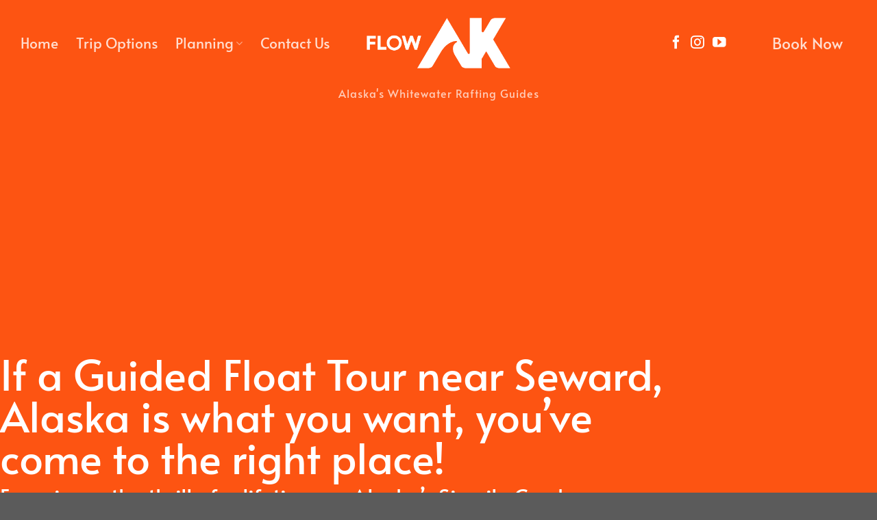

--- FILE ---
content_type: text/html; charset=UTF-8
request_url: https://flowak.com/offers/guided-float-tour-near-seward-ak/
body_size: 24683
content:
<!DOCTYPE html>
<html lang="en-US" class="loading-site no-js">
<head>
	<meta charset="UTF-8" />
	<link rel="profile" href="http://gmpg.org/xfn/11" />
	<link rel="pingback" href="https://flowak.com/xmlrpc.php" />

	<script>(function(html){html.className = html.className.replace(/\bno-js\b/,'js')})(document.documentElement);</script>
<meta name='robots' content='index, follow, max-image-preview:large, max-snippet:-1, max-video-preview:-1' />
	<style>img:is([sizes="auto" i], [sizes^="auto," i]) { contain-intrinsic-size: 3000px 1500px }</style>
	<meta name="viewport" content="width=device-width, initial-scale=1" />
	<!-- This site is optimized with the Yoast SEO plugin v25.4 - https://yoast.com/wordpress/plugins/seo/ -->
	<title>Guided Float Tour Near Seward, Alaska &#187; Flow AK Whitewater Rafting</title>
	<link rel="canonical" href="https://flowak.com/offers/guided-float-tour-near-seward-ak/" />
	<meta property="og:locale" content="en_US" />
	<meta property="og:type" content="article" />
	<meta property="og:title" content="Guided Float Tour Near Seward, Alaska &#187; Flow AK Whitewater Rafting" />
	<meta property="og:description" content="Get the thrill of a lifetime with a Guided Float Tour near Seward! Based in beautiful Hope, Flow AK&#039;s experienced guides can lead a Guided Float Tour for those who want the most from their Alaska experience." />
	<meta property="og:url" content="https://flowak.com/offers/guided-float-tour-near-seward-ak/" />
	<meta property="og:site_name" content="Flow AK Whitewater Rafting" />
	<meta property="article:publisher" content="https://www.facebook.com/weareflowak" />
	<meta property="article:modified_time" content="2025-07-02T23:58:26+00:00" />
	<meta property="og:image" content="https://flowak.com/wp-content/uploads/2024/07/Guided-Float-Tour-near-Seward-ak.jpg" />
	<meta property="og:image:width" content="800" />
	<meta property="og:image:height" content="520" />
	<meta property="og:image:type" content="image/jpeg" />
	<meta name="twitter:card" content="summary_large_image" />
	<meta name="twitter:label1" content="Est. reading time" />
	<meta name="twitter:data1" content="2 minutes" />
	<!-- / Yoast SEO plugin. -->


<link rel='dns-prefetch' href='//fh-kit.com' />
<link rel='prefetch' href='https://flowak.com/wp-content/themes/flatsome/assets/js/flatsome.js?ver=e1ad26bd5672989785e1' />
<link rel='prefetch' href='https://flowak.com/wp-content/themes/flatsome/assets/js/chunk.slider.js?ver=3.19.14' />
<link rel='prefetch' href='https://flowak.com/wp-content/themes/flatsome/assets/js/chunk.popups.js?ver=3.19.14' />
<link rel='prefetch' href='https://flowak.com/wp-content/themes/flatsome/assets/js/chunk.tooltips.js?ver=3.19.14' />
<link rel="alternate" type="application/rss+xml" title="Flow AK Whitewater Rafting &raquo; Feed" href="https://flowak.com/feed/" />
<link rel="alternate" type="application/rss+xml" title="Flow AK Whitewater Rafting &raquo; Comments Feed" href="https://flowak.com/comments/feed/" />
<link rel='stylesheet' id='flatsome-ninjaforms-css' href='https://flowak.com/wp-content/themes/flatsome/inc/integrations/ninjaforms/ninjaforms.css?ver=3.19.14' type='text/css' media='all' />
<link rel='stylesheet' id='fh-buttons-css' href='https://fh-kit.com/buttons/v2/?FD5412' type='text/css' media='all' />
<link rel='stylesheet' id='flatsome-main-css' href='https://flowak.com/wp-content/themes/flatsome/assets/css/flatsome.css?ver=3.19.14' type='text/css' media='all' />
<style id='flatsome-main-inline-css' type='text/css'>
@font-face {
				font-family: "fl-icons";
				font-display: block;
				src: url(https://flowak.com/wp-content/themes/flatsome/assets/css/icons/fl-icons.eot?v=3.19.14);
				src:
					url(https://flowak.com/wp-content/themes/flatsome/assets/css/icons/fl-icons.eot#iefix?v=3.19.14) format("embedded-opentype"),
					url(https://flowak.com/wp-content/themes/flatsome/assets/css/icons/fl-icons.woff2?v=3.19.14) format("woff2"),
					url(https://flowak.com/wp-content/themes/flatsome/assets/css/icons/fl-icons.ttf?v=3.19.14) format("truetype"),
					url(https://flowak.com/wp-content/themes/flatsome/assets/css/icons/fl-icons.woff?v=3.19.14) format("woff"),
					url(https://flowak.com/wp-content/themes/flatsome/assets/css/icons/fl-icons.svg?v=3.19.14#fl-icons) format("svg");
			}
</style>
<link rel='stylesheet' id='flatsome-style-css' href='https://flowak.com/wp-content/themes/flatsome/style.css?ver=3.19.14' type='text/css' media='all' />
<link rel='stylesheet' id='wprevpro_w3-css' href='https://flowak.com/wp-content/plugins/wp-review-slider-pro/public/css/wprevpro_w3_min.css?ver=12.4.2_1' type='text/css' media='all' />
<script type="text/javascript" src="https://flowak.com/wp-includes/js/jquery/jquery.min.js?ver=3.7.1" id="jquery-core-js"></script>
<script type="text/javascript" src="https://flowak.com/wp-includes/js/jquery/jquery-migrate.min.js?ver=3.4.1" id="jquery-migrate-js"></script>
<script type="text/javascript" src="https://flowak.com/wp-content/plugins/wp-review-slider-pro/public/js/wprs-slick.min.js?ver=12.4.2_1" id="wp-review-slider-pro_slick-min-js"></script>
<script type="text/javascript" id="wp-review-slider-pro_plublic-min-js-extra">
/* <![CDATA[ */
var wprevpublicjs_script_vars = {"wpfb_nonce":"2c606b6f3f","wpfb_ajaxurl":"https:\/\/flowak.com\/wp-admin\/admin-ajax.php","wprevpluginsurl":"https:\/\/flowak.com\/wp-content\/plugins\/wp-review-slider-pro","page_id":"2363"};
/* ]]> */
</script>
<script type="text/javascript" src="https://flowak.com/wp-content/plugins/wp-review-slider-pro/public/js/wprev-public.min.js?ver=12.4.2_1" id="wp-review-slider-pro_plublic-min-js"></script>
<link rel="https://api.w.org/" href="https://flowak.com/wp-json/" /><link rel="alternate" title="JSON" type="application/json" href="https://flowak.com/wp-json/wp/v2/pages/2363" /><link rel="EditURI" type="application/rsd+xml" title="RSD" href="https://flowak.com/xmlrpc.php?rsd" />

<link rel='shortlink' href='https://flowak.com/?p=2363' />
<link rel="alternate" title="oEmbed (JSON)" type="application/json+oembed" href="https://flowak.com/wp-json/oembed/1.0/embed?url=https%3A%2F%2Fflowak.com%2Foffers%2Fguided-float-tour-near-seward-ak%2F" />
<link rel="alternate" title="oEmbed (XML)" type="text/xml+oembed" href="https://flowak.com/wp-json/oembed/1.0/embed?url=https%3A%2F%2Fflowak.com%2Foffers%2Fguided-float-tour-near-seward-ak%2F&#038;format=xml" />
<!-- HFCM by 99 Robots - Snippet # 2: search console -->
<meta name="google-site-verification" content="2O8aHaZI1ICY2Ubjl2URTJpWhzz8y_I5G38q7EsgRHQ" />
<!-- /end HFCM by 99 Robots -->
<!-- HFCM by 99 Robots - Snippet # 3: Google Tag -->
<!-- Google tag (gtag.js) -->
<script async src="https://www.googletagmanager.com/gtag/js?id=AW-10866799593"></script>
<script>
  window.dataLayer = window.dataLayer || [];
  function gtag(){dataLayer.push(arguments);}
  gtag('js', new Date());

  gtag('config', 'AW-10866799593');
</script>
<!-- /end HFCM by 99 Robots -->
<!-- HFCM by 99 Robots - Snippet # 5: Click to Call Conversion Tracking -->
<!-- Event snippet for Click to Call Mobile Web conversion page
In your html page, add the snippet and call gtag_report_conversion when someone clicks on the chosen link or button. -->
<script>
function gtag_report_conversion(url) {
  var callback = function () {
    if (typeof(url) != 'undefined') {
      window.location = url;
    }
  };
  gtag('event', 'conversion', {
      'send_to': 'AW-10866799593/u4nHCI_ng9sYEOnn2L0o',
      'event_callback': callback
  });
  return false;
}
</script>

<!-- /end HFCM by 99 Robots -->
<!-- HFCM by 99 Robots - Snippet # 6: Called From Website Conversion -->
<script>
  gtag('config', 'AW-10866799593/4ohCCPfms_YaEOnn2L0o', {
    'phone_conversion_number': '907.382.0675'
  });
</script>

<!-- /end HFCM by 99 Robots -->


<script type="application/ld+json" class="saswp-schema-markup-output">
[{"@context":"https:\/\/schema.org\/","@graph":[{"@context":"https:\/\/schema.org\/","@type":"SiteNavigationElement","@id":"https:\/\/flowak.com#Main Menu","name":"Home","url":"https:\/\/flowak.com\/"},{"@context":"https:\/\/schema.org\/","@type":"SiteNavigationElement","@id":"https:\/\/flowak.com#Main Menu","name":"Trip Options","url":"https:\/\/flowak.com\/alaska-rafting-trip-options\/"},{"@context":"https:\/\/schema.org\/","@type":"SiteNavigationElement","@id":"https:\/\/flowak.com#Main Menu","name":"Plan Your Trip","url":"https:\/\/flowak.com\/plan-your-alaska-whitewater-rafting-adventure\/"},{"@context":"https:\/\/schema.org\/","@type":"SiteNavigationElement","@id":"https:\/\/flowak.com#Main Menu","name":"FAQ","url":"\/plan-your-alaska-whitewater-rafting-adventure\/#FAQ"},{"@context":"https:\/\/schema.org\/","@type":"SiteNavigationElement","@id":"https:\/\/flowak.com#Main Menu","name":"Contact Us","url":"https:\/\/flowak.com\/contact-flow-ak\/"}]},

{"@context":"https:\/\/schema.org\/","@type":"BreadcrumbList","@id":"https:\/\/flowak.com\/offers\/guided-float-tour-near-seward-ak\/#breadcrumb","itemListElement":[{"@type":"ListItem","position":1,"item":{"@id":"https:\/\/flowak.com","name":"Flow AK Whitewater Rafting"}},{"@type":"ListItem","position":2,"item":{"@id":"https:\/\/flowak.com\/offers\/","name":"Offers"}},{"@type":"ListItem","position":3,"item":{"@id":"https:\/\/flowak.com\/offers\/guided-float-tour-near-seward-ak\/","name":"Guided Float Tour Near Seward, Alaska"}}]}]
</script>

<link rel="icon" href="https://flowak.com/wp-content/uploads/2022/07/cropped-alaska-whitewater-rafting-tours_icon-32x32.png" sizes="32x32" />
<link rel="icon" href="https://flowak.com/wp-content/uploads/2022/07/cropped-alaska-whitewater-rafting-tours_icon-192x192.png" sizes="192x192" />
<link rel="apple-touch-icon" href="https://flowak.com/wp-content/uploads/2022/07/cropped-alaska-whitewater-rafting-tours_icon-180x180.png" />
<meta name="msapplication-TileImage" content="https://flowak.com/wp-content/uploads/2022/07/cropped-alaska-whitewater-rafting-tours_icon-270x270.png" />
<style id="custom-css" type="text/css">:root {--primary-color: #fd5412;--fs-color-primary: #fd5412;--fs-color-secondary: #16538c;--fs-color-success: #fad323;--fs-color-alert: #28be02;--fs-experimental-link-color: #16538c;--fs-experimental-link-color-hover: #fd5412;}.tooltipster-base {--tooltip-color: #fff;--tooltip-bg-color: #000;}.off-canvas-right .mfp-content, .off-canvas-left .mfp-content {--drawer-width: 300px;}.container-width, .full-width .ubermenu-nav, .container, .row{max-width: 1370px}.row.row-collapse{max-width: 1340px}.row.row-small{max-width: 1362.5px}.row.row-large{max-width: 1400px}.header-main{height: 120px}#logo img{max-height: 120px}#logo{width:218px;}.header-bottom{min-height: 10px}.header-top{min-height: 33px}.transparent .header-main{height: 126px}.transparent #logo img{max-height: 126px}.has-transparent + .page-title:first-of-type,.has-transparent + #main > .page-title,.has-transparent + #main > div > .page-title,.has-transparent + #main .page-header-wrapper:first-of-type .page-title{padding-top: 176px;}.header.show-on-scroll,.stuck .header-main{height:70px!important}.stuck #logo img{max-height: 70px!important}.header-bg-color {background-color: rgba(255,255,255,0.9)}.header-bottom {background-color: #f1f1f1}.header-main .nav > li > a{line-height: 16px }.stuck .header-main .nav > li > a{line-height: 50px }@media (max-width: 549px) {.header-main{height: 70px}#logo img{max-height: 70px}}body{color: #595959}h1,h2,h3,h4,h5,h6,.heading-font{color: #333333;}body{font-size: 120%;}@media screen and (max-width: 549px){body{font-size: 100%;}}body{font-family: Lato, sans-serif;}body {font-weight: 400;font-style: normal;}.nav > li > a {font-family: Alata, sans-serif;}.mobile-sidebar-levels-2 .nav > li > ul > li > a {font-family: Alata, sans-serif;}.nav > li > a,.mobile-sidebar-levels-2 .nav > li > ul > li > a {font-weight: 400;font-style: normal;}h1,h2,h3,h4,h5,h6,.heading-font, .off-canvas-center .nav-sidebar.nav-vertical > li > a{font-family: Alata, sans-serif;}h1,h2,h3,h4,h5,h6,.heading-font,.banner h1,.banner h2 {font-weight: 400;font-style: normal;}.alt-font{font-family: "Dancing Script", sans-serif;}.alt-font {font-weight: 400!important;font-style: normal!important;}.widget:where(:not(.widget_shopping_cart)) a{color: #16538c;}.widget:where(:not(.widget_shopping_cart)) a:hover{color: #fd5412;}.widget .tagcloud a:hover{border-color: #fd5412; background-color: #fd5412;}.is-divider{background-color: #fd5412;}.nav-vertical-fly-out > li + li {border-top-width: 1px; border-top-style: solid;}.label-new.menu-item > a:after{content:"New";}.label-hot.menu-item > a:after{content:"Hot";}.label-sale.menu-item > a:after{content:"Sale";}.label-popular.menu-item > a:after{content:"Popular";}</style>		<style type="text/css" id="wp-custom-css">
			.container {
    padding-left: 30px;
    padding-right: 30px;
}
.header-tagline {
	font-size:1em;
	color:rgba(255,255,255,0.7);
	letter-spacing:1px;
}
.header-book-button {
	font-size:1.4em !important;
	background-color:#FD5412;
	padding:15px !important;
	margin-left:20px;
	margin-right:5px;
}
.header-book-button:hover {
	background-color:#FD5412;
	padding:20px !important;
	margin-left:10px;
	margin-right:5px;
}

.mb-menu-book-button {
	font-size:1.4em !important;
	background-color:#FD5412;
	padding:15px !important;
	color:#fff !important;
	text-align:center !important;
	display:block !important;
}
.mb-menu-book-button:hover {
	background-color:#FD5412;
	padding:25px !important;
	color:#fff !important;
		text-align:center !important;
	display:block !important;
	margin:-10px !important;
}

.nav-line-bottom > li > a.header-book-button:before {
	display:none;
}
.whitebutton span {
	color:#FD5412;
}
.booking-calendar {
	border:3px solid #FD5412;
	padding: 5px;
}

.con-form .nf-form-content {
    padding: 0px;
}
.con-form .nf-form-content textarea.ninja-forms-field {
    height: 100px;
}
.con-form input[type=text], .con-form input[type=email], .con-form input[type=tel], .con-form textarea {
    background: rgba(255,255,255,0.9) !important;
    border: none !important;
    border-radius: 0;
    box-shadow: none;
    color: #252525 !important;
    transition: all .5s;
}
.con-form .nf-form-content .ninja-forms-field {
    font-size: 20px;

}
.con-form .nf-form-content .ninja-forms-field[type=button] {
    font-size: 20px;
    margin: 0;
    padding: 0 1.2em;
}

#sitemap_list .page_item_has_children:before  {
	content:"▼ ";
}
#sitemap_list:hover .page_item_has_children:before  {
	content:"▲ ";
}
#sitemap_list .page_item_has_children ul {
	display:none;
}
#sitemap_list .page_item_has_children:hover ul {
	display:block;
	height:auto;
	max-height:400px;
	overflow-y:scroll;
}

.randomposts {
	height:1px;
	width:80px;
	overflow:hidden;
	display:block;
}
.randomposts:hover {
	visibility:visible;
	height:54px;
	width:450px;
}		</style>
		<style id="kirki-inline-styles">/* vietnamese */
@font-face {
  font-family: 'Alata';
  font-style: normal;
  font-weight: 400;
  font-display: swap;
  src: url(https://flowak.com/wp-content/fonts/alata/PbytFmztEwbIoceyzqYhQA.woff2) format('woff2');
  unicode-range: U+0102-0103, U+0110-0111, U+0128-0129, U+0168-0169, U+01A0-01A1, U+01AF-01B0, U+0300-0301, U+0303-0304, U+0308-0309, U+0323, U+0329, U+1EA0-1EF9, U+20AB;
}
/* latin-ext */
@font-face {
  font-family: 'Alata';
  font-style: normal;
  font-weight: 400;
  font-display: swap;
  src: url(https://flowak.com/wp-content/fonts/alata/PbytFmztEwbIocezzqYhQA.woff2) format('woff2');
  unicode-range: U+0100-02BA, U+02BD-02C5, U+02C7-02CC, U+02CE-02D7, U+02DD-02FF, U+0304, U+0308, U+0329, U+1D00-1DBF, U+1E00-1E9F, U+1EF2-1EFF, U+2020, U+20A0-20AB, U+20AD-20C0, U+2113, U+2C60-2C7F, U+A720-A7FF;
}
/* latin */
@font-face {
  font-family: 'Alata';
  font-style: normal;
  font-weight: 400;
  font-display: swap;
  src: url(https://flowak.com/wp-content/fonts/alata/PbytFmztEwbIoce9zqY.woff2) format('woff2');
  unicode-range: U+0000-00FF, U+0131, U+0152-0153, U+02BB-02BC, U+02C6, U+02DA, U+02DC, U+0304, U+0308, U+0329, U+2000-206F, U+20AC, U+2122, U+2191, U+2193, U+2212, U+2215, U+FEFF, U+FFFD;
}/* latin-ext */
@font-face {
  font-family: 'Lato';
  font-style: normal;
  font-weight: 400;
  font-display: swap;
  src: url(https://flowak.com/wp-content/fonts/lato/S6uyw4BMUTPHjxAwXjeu.woff2) format('woff2');
  unicode-range: U+0100-02BA, U+02BD-02C5, U+02C7-02CC, U+02CE-02D7, U+02DD-02FF, U+0304, U+0308, U+0329, U+1D00-1DBF, U+1E00-1E9F, U+1EF2-1EFF, U+2020, U+20A0-20AB, U+20AD-20C0, U+2113, U+2C60-2C7F, U+A720-A7FF;
}
/* latin */
@font-face {
  font-family: 'Lato';
  font-style: normal;
  font-weight: 400;
  font-display: swap;
  src: url(https://flowak.com/wp-content/fonts/lato/S6uyw4BMUTPHjx4wXg.woff2) format('woff2');
  unicode-range: U+0000-00FF, U+0131, U+0152-0153, U+02BB-02BC, U+02C6, U+02DA, U+02DC, U+0304, U+0308, U+0329, U+2000-206F, U+20AC, U+2122, U+2191, U+2193, U+2212, U+2215, U+FEFF, U+FFFD;
}/* vietnamese */
@font-face {
  font-family: 'Dancing Script';
  font-style: normal;
  font-weight: 400;
  font-display: swap;
  src: url(https://flowak.com/wp-content/fonts/dancing-script/If2cXTr6YS-zF4S-kcSWSVi_sxjsohD9F50Ruu7BMSo3Rep8ltA.woff2) format('woff2');
  unicode-range: U+0102-0103, U+0110-0111, U+0128-0129, U+0168-0169, U+01A0-01A1, U+01AF-01B0, U+0300-0301, U+0303-0304, U+0308-0309, U+0323, U+0329, U+1EA0-1EF9, U+20AB;
}
/* latin-ext */
@font-face {
  font-family: 'Dancing Script';
  font-style: normal;
  font-weight: 400;
  font-display: swap;
  src: url(https://flowak.com/wp-content/fonts/dancing-script/If2cXTr6YS-zF4S-kcSWSVi_sxjsohD9F50Ruu7BMSo3ROp8ltA.woff2) format('woff2');
  unicode-range: U+0100-02BA, U+02BD-02C5, U+02C7-02CC, U+02CE-02D7, U+02DD-02FF, U+0304, U+0308, U+0329, U+1D00-1DBF, U+1E00-1E9F, U+1EF2-1EFF, U+2020, U+20A0-20AB, U+20AD-20C0, U+2113, U+2C60-2C7F, U+A720-A7FF;
}
/* latin */
@font-face {
  font-family: 'Dancing Script';
  font-style: normal;
  font-weight: 400;
  font-display: swap;
  src: url(https://flowak.com/wp-content/fonts/dancing-script/If2cXTr6YS-zF4S-kcSWSVi_sxjsohD9F50Ruu7BMSo3Sup8.woff2) format('woff2');
  unicode-range: U+0000-00FF, U+0131, U+0152-0153, U+02BB-02BC, U+02C6, U+02DA, U+02DC, U+0304, U+0308, U+0329, U+2000-206F, U+20AC, U+2122, U+2191, U+2193, U+2212, U+2215, U+FEFF, U+FFFD;
}</style></head>

<body class="wp-singular page-template-default page page-id-2363 page-child parent-pageid-227 wp-theme-flatsome header-shadow lightbox nav-dropdown-has-arrow nav-dropdown-has-shadow nav-dropdown-has-border parallax-mobile mobile-submenu-toggle page-template-transparent-header-light page-template-transparent-header-light-php">


<a class="skip-link screen-reader-text" href="#main">Skip to content</a>

<div id="wrapper">

	
	<header id="header" class="header transparent has-transparent header-full-width">
		<div class="header-wrapper">
			<div id="masthead" class="header-main show-logo-center hide-for-sticky nav-dark toggle-nav-dark">
      <div class="header-inner flex-row container logo-center medium-logo-center" role="navigation">

          <!-- Logo -->
          <div id="logo" class="flex-col logo">
            
<!-- Header logo -->
<a href="https://flowak.com/" title="Flow AK Whitewater Rafting - Whitewater Rafting &amp; Float Tours near Anchorage, Alaska" rel="home">
		<img width="751" height="269" src="https://flowak.com/wp-content/uploads/2022/07/Whitewater-Rafting-Near-Anchorage-Alaska_Flow-AK_logo.png" class="header_logo header-logo" alt="Flow AK Whitewater Rafting"/><img  width="751" height="269" src="https://flowak.com/wp-content/uploads/2022/07/Whitewater-Rafting-Near-Anchorage-Alaska_Flow-AK_logo.png" class="header-logo-dark" alt="Flow AK Whitewater Rafting"/></a>
          </div>

          <!-- Mobile Left Elements -->
          <div class="flex-col show-for-medium flex-left">
            <ul class="mobile-nav nav nav-left ">
              <li class="nav-icon has-icon">
  		<a href="#" data-open="#main-menu" data-pos="left" data-bg="main-menu-overlay" data-color="" class="is-small" aria-label="Menu" aria-controls="main-menu" aria-expanded="false">

		  <i class="icon-menu" ></i>
		  		</a>
	</li>
            </ul>
          </div>

          <!-- Left Elements -->
          <div class="flex-col hide-for-medium flex-left
            ">
            <ul class="header-nav header-nav-main nav nav-left  nav-line-bottom nav-size-xlarge nav-spacing-xlarge" >
              <li id="menu-item-3975" class="menu-item menu-item-type-post_type menu-item-object-page menu-item-home menu-item-3975 menu-item-design-default"><a href="https://flowak.com/" class="nav-top-link">Home</a></li>
<li id="menu-item-43" class="menu-item menu-item-type-post_type menu-item-object-page menu-item-43 menu-item-design-default"><a href="https://flowak.com/alaska-rafting-trip-options/" class="nav-top-link">Trip Options</a></li>
<li id="menu-item-168" class="menu-item menu-item-type-custom menu-item-object-custom menu-item-has-children menu-item-168 menu-item-design-default has-dropdown"><a href="#" class="nav-top-link" aria-expanded="false" aria-haspopup="menu">Planning<i class="icon-angle-down" ></i></a>
<ul class="sub-menu nav-dropdown nav-dropdown-default">
	<li id="menu-item-42" class="menu-item menu-item-type-post_type menu-item-object-page menu-item-42"><a href="https://flowak.com/plan-your-alaska-whitewater-rafting-adventure/">Plan Your Trip</a></li>
	<li id="menu-item-158" class="menu-item menu-item-type-custom menu-item-object-custom menu-item-158"><a href="/plan-your-alaska-whitewater-rafting-adventure/#FAQ">FAQ</a></li>
</ul>
</li>
<li id="menu-item-45" class="menu-item menu-item-type-post_type menu-item-object-page menu-item-45 menu-item-design-default"><a href="https://flowak.com/contact-flow-ak/" class="nav-top-link">Contact Us</a></li>
            </ul>
          </div>

          <!-- Right Elements -->
          <div class="flex-col hide-for-medium flex-right">
            <ul class="header-nav header-nav-main nav nav-right  nav-line-bottom nav-size-xlarge nav-spacing-xlarge">
              <li class="html header-social-icons ml-0">
	<div class="social-icons follow-icons" ><a href="https://www.facebook.com/weareflowak" target="_blank" data-label="Facebook" class="icon plain facebook tooltip" title="Follow on Facebook" aria-label="Follow on Facebook" rel="noopener nofollow" ><i class="icon-facebook" ></i></a><a href="http://instagram.com/weareflowak" target="_blank" data-label="Instagram" class="icon plain instagram tooltip" title="Follow on Instagram" aria-label="Follow on Instagram" rel="noopener nofollow" ><i class="icon-instagram" ></i></a><a href="https://www.youtube.com/channel/UCpYU4-dcL7nqc5NNQPeY-5g" data-label="YouTube" target="_blank" class="icon plain youtube tooltip" title="Follow on YouTube" aria-label="Follow on YouTube" rel="noopener nofollow" ><i class="icon-youtube" ></i></a></div></li>
<li class="html custom html_topbar_right"><a class="header-book-button" href="/book-your-whitewater-rafting-adventure/">Book Now</a></li>            </ul>
          </div>

          <!-- Mobile Right Elements -->
          <div class="flex-col show-for-medium flex-right">
            <ul class="mobile-nav nav nav-right ">
                          </ul>
          </div>

      </div>

            <div class="container"><div class="top-divider full-width"></div></div>
      </div>
<div id="wide-nav" class="header-bottom wide-nav hide-for-sticky flex-has-center hide-for-medium nav-dark toggle-nav-dark">
    <div class="flex-row container">

            
                        <div class="flex-col hide-for-medium flex-center">
                <ul class="nav header-nav header-bottom-nav nav-center  nav-uppercase">
                    <li class="html custom html_topbar_left"><h1 class="header-tagline">Alaska's Whitewater Rafting Guides</h1></li>                </ul>
            </div>
            
            
            
    </div>
</div>

<div class="header-bg-container fill"><div class="header-bg-image fill"></div><div class="header-bg-color fill"></div></div>		</div>
	</header>

	
	<main id="main" class="">


<div id="content" role="main">
			
				
  <div class="banner has-hover has-parallax" id="banner-1848191634">
          <div class="banner-inner fill">
        <div class="banner-bg fill" data-parallax="-4" data-parallax-container=".banner" data-parallax-background>
            <img fetchpriority="high" decoding="async" width="2000" height="1300" src="https://flowak.com/wp-content/uploads/2022/08/Whitewater-Rafting-near-Anchorage-Alaska-on-6-Mile-Creek-with-Flow-AK.jpg" class="bg attachment-original size-original" alt="Whitewater Rafting near Anchorage, Alaska on 6 Mile Creek with Flow AK" />                        <div class="overlay"></div>            
                    </div>
		
        <div class="banner-layers container">
            <div class="fill banner-link"></div>            
   <div id="text-box-1169820848" class="text-box banner-layer x0 md-x0 lg-x0 y85 md-y85 lg-y85 res-text">
                                <div class="text-box-content text dark">
              
              <div class="text-inner text-left">
                  
<h1 style="text-align: left;"><span style="font-size: 110%;">If a Guided Float Tour near Seward, Alaska is what you want, </span><span style="font-size: 110%;">you&#8217;ve come to the right place!</span></h1>
<h3>Experience the thrill of a lifetime on Alaska&#8217;s Sixmile Creek.</h3>
	<div id="gap-2003516657" class="gap-element clearfix" style="display:block; height:auto;">
		
<style>
#gap-2003516657 {
  padding-top: 30px;
}
</style>
	</div>
	
<a href="/alaska-rafting-trip-options/" class="button white is-outline is-larger box-shadow-2-hover lowercase"  >
		<span>Trip Options</span>
	</a>

<a href="/book-your-whitewater-rafting-adventure/" class="button primary is-larger box-shadow-2-hover lowercase"  >
		<span>Book</span>
	</a>

              </div>
           </div>
                            
<style>
#text-box-1169820848 {
  width: 60%;
}
#text-box-1169820848 .text-box-content {
  font-size: 100%;
}
@media (min-width:550px) {
  #text-box-1169820848 {
    width: 79%;
  }
}
</style>
    </div>
 
        </div>
      </div>

            
<style>
#banner-1848191634 {
  padding-top: 1000px;
}
#banner-1848191634 .overlay {
  background-color: rgba(0, 0, 0, 0.25);
}
</style>
  </div>



	<section class="section" id="section_990853441">
		<div class="section-bg fill" >
									
			

		</div>

		

		<div class="section-content relative">
			
<div class="row row-collapse"  id="row-1485939154">

	<div id="col-1454841845" class="col small-12 large-12"  >
				<div class="col-inner"  >
			
			
<p>Taking advantage of Alaska&#8217;s Sixmile Creek with Class I through Class V rapids, Flow AK can provide an unforgettable Guided Float Tour to help you maximize your time in Alaska. Whether you live here or just visiting The Last Frontier on vacation, there are very few options for adventure and exploration that can put a smile on your face quite like a river trip. It&#8217;s the thrill of a lifetime!</p>
<p style="text-align: center;">Take a look for yourself, the <a title="Read Guided Float Tour and other tour reviews from Flow AK guests." href="/alaska-rafting-trip-options/#reviews">reviews</a> of prior tour guests suggests you, your family and friends are going to be grinning from ear to ear.</p>
<figure id="attachment_1042" aria-describedby="caption-attachment-1042" style="width: 300px" class="wp-caption alignright"><a href="/contact-flow-ak/"><img decoding="async" class="wp-image-1042 size-medium" src="/wp-content/uploads/2022/08/Whitewater-Rafting-Near-Anchorage-Alaska_Flow-AK_logo_BK-300x107.png" alt="Contact Flow AK about a Guided Float Tour near Seward." width="300" height="107" srcset="https://flowak.com/wp-content/uploads/2022/08/Whitewater-Rafting-Near-Anchorage-Alaska_Flow-AK_logo_BK-300x107.png 300w, https://flowak.com/wp-content/uploads/2022/08/Whitewater-Rafting-Near-Anchorage-Alaska_Flow-AK_logo_BK.png 751w" sizes="(max-width: 300px) 100vw, 300px" /></a><figcaption id="caption-attachment-1042" class="wp-caption-text"><span style="font-size: .8em;">Interested in a Guided Float Tour near Seward? <a title="Contact Flow AK to enquire about Guided Float Tour near Seward." href="/contact-flow-ak/">Contact</a> Flow AK, Alaska&#8217;s Whitewater Rafting Guides.</span></figcaption></figure>
<p>Flow AK rafting guides are seasoned veterans of the canyon waters, and we make every effort to help you have a safe, enjoyable tour. Be sure to read up on <a title="Before taking a Guided Float Tour near Seward, be sure to plan and understand. Start here." href="/plan-your-alaska-whitewater-rafting-adventure/">trip planning</a> to help you know more about our operation and your chosen activity.</p>
<p>Based in Hope, Alaska, our whitewater rafting and casual float trips are a mere one hour, forty-five minutes drive from Anchorage on the Seward Highway, about one hour from Girdwood, and about one hour twenty minutes from Seward Itself. If you&#8217;re visiting anywhere in the region and can appreciate driving one of North America&#8217;s most scenic highways through the Chugach Mountain Range, then don&#8217;t hesitate to book a trip with Flow AK. The drive alone is worth the time, and a Guided Float Tour is sure to create memories to last a lifetime. If want that photo that says, &#8220;I conquered Alaska!&#8221; then reach out to us.</p>
<p style="text-align: center;">A Guided Float Tour near Seward, AK is the best way to make a great day with your friends and family. We can&#8217;t wait to see you on the water!</p>
		</div>
					</div>

	
</div>
		</div>

		
<style>
#section_990853441 {
  padding-top: 100px;
  padding-bottom: 100px;
}
</style>
	</section>
	

	<section class="section dark" id="section_329048428">
		<div class="section-bg fill" >
									
			

		</div>

		

		<div class="section-content relative">
			

<div class="row row-large align-middle"  id="row-1839372220">


	<div id="col-549073695" class="col medium-6 small-12 large-6"  >
				<div class="col-inner"  >
			
			

	<div class="img has-hover x md-x lg-x y md-y lg-y" id="image_867106459">
								<div class="img-inner dark" >
			<img decoding="async" width="750" height="750" src="https://flowak.com/wp-content/uploads/2022/08/Whitewater-rafting-puts-the-biggest-smile-on-your-face.jpg" class="attachment-large size-large" alt="" srcset="https://flowak.com/wp-content/uploads/2022/08/Whitewater-rafting-puts-the-biggest-smile-on-your-face.jpg 750w, https://flowak.com/wp-content/uploads/2022/08/Whitewater-rafting-puts-the-biggest-smile-on-your-face-300x300.jpg 300w, https://flowak.com/wp-content/uploads/2022/08/Whitewater-rafting-puts-the-biggest-smile-on-your-face-150x150.jpg 150w" sizes="(max-width: 750px) 100vw, 750px" />						
					</div>
								
<style>
#image_867106459 {
  width: 100%;
}
</style>
	</div>
	


		</div>
					</div>

	

	<div id="col-1461286993" class="col medium-6 small-12 large-6"  >
				<div class="col-inner"  >
			
			

<h2>SIXMILE CREEK</h2>
<p>Come raft world class Six Mile creek with us!  Sixmile creek is one of the greatest whitewater runs in North America.  The run consists of three canyon sections with numerous rapids in each section.  At lower water levels the first two canyons have Class III and IV rapids and the third canyon has Class V rapids.  At higher water levels we consider all three canyons Class V.  This is a serious whitewater adventure.  This trip is not to be taken lightly.  Guests are expected to be in good physical condition, if you have any questions of your physical ability to engage in this adventure please consult your physician.  Guests will be expected to perform a practice swim prior to entering the canyon sections of Sixmile creek.  </p>
<p>$200 Per Person. Online booking does entail a third party booking fee. Please feel free to call us to book directly for the $200 rate.</p>
<a data-animate="fadeInRight" href="/book-your-whitewater-rafting-adventure/" class="button white is-larger lowercase whitebutton"  >
		<span>Book</span>
	</a>


<a data-animate="fadeInRight" href="/plan-your-alaska-whitewater-rafting-adventure/" class="button white is-outline is-larger lowercase"  >
		<span>Plan Your Trip</span>
	</a>



		</div>
					</div>

	

</div>

		</div>

		
<style>
#section_329048428 {
  padding-top: 100px;
  padding-bottom: 100px;
  min-height: 1000px;
  background-color: #fd5412;
}
</style>
	</section>
	

	<section class="section" id="section_2109689308">
		<div class="section-bg fill" >
									
			

		</div>

		

		<div class="section-content relative">
			

<div class="row row-large align-middle"  id="row-508099397">


	<div id="col-145550068" class="col medium-6 small-12 large-6"  >
				<div class="col-inner"  >
			
			

	<div class="img has-hover x md-x lg-x y md-y lg-y" id="image_2808330">
								<div class="img-inner dark" >
			<img loading="lazy" decoding="async" width="563" height="563" src="https://flowak.com/wp-content/uploads/2022/08/Class-I-and-II-family-friendly-float-trip-in-Alaska.jpg" class="attachment-large size-large" alt="" srcset="https://flowak.com/wp-content/uploads/2022/08/Class-I-and-II-family-friendly-float-trip-in-Alaska.jpg 563w, https://flowak.com/wp-content/uploads/2022/08/Class-I-and-II-family-friendly-float-trip-in-Alaska-300x300.jpg 300w, https://flowak.com/wp-content/uploads/2022/08/Class-I-and-II-family-friendly-float-trip-in-Alaska-150x150.jpg 150w" sizes="auto, (max-width: 563px) 100vw, 563px" />						
					</div>
								
<style>
#image_2808330 {
  width: 100%;
}
</style>
	</div>
	


		</div>
					</div>

	

	<div id="col-121515182" class="col medium-6 small-12 large-6"  >
				<div class="col-inner"  >
			
			

<h2>UPPER SIX MILE CREEK FLOAT</h2>
<p>Watch the natural world unfold itself before you as you glide along the upper sections of Sixmile creek.  In the upper sections of sixmile creek we see bear, moose, beaver, bald eagles and many other interesting creatures.  Your local guides will share their love of Alaska with you.  This is generally a class I-II section.  This trip is an appropriate trip for families of different ages and fitness abilities. </p>
<p>CALL: <a href="tel:+19073820675">907.382.0675</a> FOR MORE INFORMATION</p>
<a data-animate="fadeInRight" href="/book-your-whitewater-rafting-adventure/" class="button primary is-larger lowercase"  >
		<span>Book</span>
	</a>


<a data-animate="fadeInRight" href="/plan-your-alaska-whitewater-rafting-adventure/" class="button primary is-outline is-larger lowercase"  >
		<span>Plan Your Trip</span>
	</a>



		</div>
					</div>

	

</div>

		</div>

		
<style>
#section_2109689308 {
  padding-top: 100px;
  padding-bottom: 100px;
  min-height: 1000px;
  background-color: rgb(255,255,255);
}
</style>
	</section>
	

	<section class="section dark" id="section_555167620">
		<div class="section-bg fill" >
									
			

		</div>

		

		<div class="section-content relative">
			

<div class="row row-large align-middle"  id="row-260597268">


	<div id="col-105110693" class="col medium-6 small-12 large-6"  >
				<div class="col-inner"  >
			
			

	<div class="img has-hover x md-x lg-x y md-y lg-y" id="image_1067106802">
								<div class="img-inner dark" >
			<img loading="lazy" decoding="async" width="750" height="750" src="https://flowak.com/wp-content/uploads/2022/08/Take-a-rafting-float-tour-of-the-coastal-waters-south-of-Anchorage-Alaska.jpg" class="attachment-large size-large" alt="" srcset="https://flowak.com/wp-content/uploads/2022/08/Take-a-rafting-float-tour-of-the-coastal-waters-south-of-Anchorage-Alaska.jpg 750w, https://flowak.com/wp-content/uploads/2022/08/Take-a-rafting-float-tour-of-the-coastal-waters-south-of-Anchorage-Alaska-300x300.jpg 300w, https://flowak.com/wp-content/uploads/2022/08/Take-a-rafting-float-tour-of-the-coastal-waters-south-of-Anchorage-Alaska-150x150.jpg 150w" sizes="auto, (max-width: 750px) 100vw, 750px" />						
					</div>
								
<style>
#image_1067106802 {
  width: 100%;
}
</style>
	</div>
	


		</div>
					</div>

	

	<div id="col-419181895" class="col medium-6 small-12 large-6"  >
				<div class="col-inner"  >
			
			

<h2>TURNAGAIN ARM FLOAT</h2>
<p>Exit Sixmile Creek and float into vast Turnagain arm.  Float on this unique waterway for a few hours and watch for seals, eagles and bears.  If you are extremely lucky a Beluga whale might swim by!  Turnagain arm has the highest tidal range in the United States and the fourth highest in the world, come float this unique body of water with us.  This trip is tidal dependent and as such start times vary daily, call us for timing.  This class trip is an appropriate trip for families of different ages and fitness abilities.</p>
<p>CALL: <a href="tel:+19073820675">907.382.0675</a> FOR MORE INFORMATION</p>
<a data-animate="fadeInRight" href="/book-your-whitewater-rafting-adventure/" class="button white is-larger lowercase whitebutton"  >
		<span>Book</span>
	</a>


<a data-animate="fadeInRight" href="/plan-your-alaska-whitewater-rafting-adventure/" class="button white is-outline is-larger lowercase"  >
		<span>Plan Your Trip</span>
	</a>



		</div>
					</div>

	

</div>

		</div>

		
<style>
#section_555167620 {
  padding-top: 100px;
  padding-bottom: 100px;
  min-height: 1000px;
  background-color: #fd5412;
}
</style>
	</section>
	
<span class="scroll-to" data-label="Scroll to: #reviews" data-bullet="false" data-link="#reviews" data-title="Reviews" ><a name="reviews"></a></span>


	<section class="section" id="section_158694124">
		<div class="section-bg fill" >
									
			

		</div>

		

		<div class="section-content relative">
			

<div class="row row-large align-middle"  id="row-1073735422">


	<div id="col-990623411" class="col small-12 large-12"  >
				<div class="col-inner"  >
			
			



<div><style>#wprev-slider-1 .wprevpro_star_imgs{color: rgb(253,84,18);}#wprev-slider-1 .wprsp-star{color: rgb(253,84,18);}#wprev-slider-1 .wprevpro_star_imgs span.svgicons {background: rgb(253,84,18);}#wprev-slider-1 .wprev_preview_bradius_T1 {border-radius: 0px;}#wprev-slider-1 .wprev_preview_tcolor1_T1 {font-size:24px;line-height: normal;}#wprev-slider-1 .wprev_preview_bg1_T1::after{ border-top: 30px solid ; }#wprev-slider-1 .wprs_rd_more,.wprs_rd_less,.wprevpro_btn_show_rdpop{color:#fd5412;}#wprev-slider-1 img.wprevpro_avatarimg {width: 79px; height: 79px;}#wprev-slider-1 .wprevpro_star_imgs span.svgicons {width: 32px; height: 32px;}#wprev-slider-1 .wprevsiteicon {height: 21px;}</style><style>@media only screen and (max-width: 600px) { #wprev-slider-1 .slickwprev-arrow, #wprev-slider-1_widget .slickwprev-arrow {display:none !important;}}</style><style>#wprev-slider-1 .indrevlineclamp{display:-webkit-box;-webkit-line-clamp: 3;-webkit-box-orient: vertical;overflow:hidden;hyphens: auto;word-break: auto-phrase;}</style></div><div class="wprevpro wprev-slick-slider " id="wprev-slider-1"><style>#wprev-slider-1 .slickwprev-slide:not(.slickwprev-current):not(.slickwprev-active) {opacity: 0;transition: opacity 0.75s linear;}
					#wprev-slider-1 .slickwprev-active{opacity: 1;transition: opacity 0.75s linear;}</style><style>#wprev-slider-1 .slick-list {transition: all .5s ease;}</style><div id="wprevgoslickid_1"  style="display:none;" class="wprevgoslick w3_wprs-row" data-avatartemplate="0" data-totalreviewsnum="20" data-revsperrow="2" data-wprevmasonry="no" data-loadmore="no" data-avatarnav="no" data-revsameheight="yes" data-slickwprev='{"slidesToShow": 2,"slidesToScroll": 2,"dots": true,"arrows": true,"infinite": false,"speed": 0,"cssEase": "linear","adaptiveHeight": true,"centerMode": false,"fade":false,"centerPadding": "60px", "rows":1,"autoplay": true,"autoplaySpeed": 5000}'>		<div class=" wprevpro_t1_DIV_1 w3_wprs-col l6 outerrevdiv">
			<div class="indrevdiv wprevpro_t1_DIV_2 wprev_preview_bg1_T1 wprev_preview_bradius_T1">
				<div class="indrevtxt wprevpro_t1_P_3 wprev_preview_tcolor1_T1"><div class='readmoretextdiv indrevlineclamp' data-lines='3' data-revid='229'>					<span class="wprevpro_star_imgs_T1"><span class="starloc1 wprevpro_star_imgs wprevpro_star_imgsloc1"><span class="svgicons svg-wprsp-star"></span><span class="svgicons svg-wprsp-star"></span><span class="svgicons svg-wprsp-star"></span><span class="svgicons svg-wprsp-star"></span><span class="svgicons svg-wprsp-star"></span></span><span class="verifiedloc1 wprevpro_verified_svg wprevtooltip" data-wprevtooltip="Verified on Google"><span class="svgicons svg-wprsp-verified "></span></span></span>These guys are IT! Scottie and Ben were so fun and I felt so safe with them! Rafting on 6 Mile Creek with these guys was one of my favorite experiences in Alaska!</div><div class='divwprsrdmore' style='opacity:0;'><span class='wprs_rd_more'>Read More</span><span class='wprs_rd_less' style='display:none;'>Read Less</span></div>				</div>
				<div class="wprev_media_div 1"><a data-fslightbox="wprevprogallery229" class="wprev_media_img_a notyoutu" href="https://lh3.googleusercontent.com/geougc-cs/AB3l90BKYBBaLppYOlZEz4z9_egvzyoITCZyOyHIfpJ9oqwfV-kFZ_7wW2iusmO9XmVlsPnFn6_ZK-KixHiXx2ohvfGmzd3dL4whuXFgPJ2Z25WXMjn8RiQhirc7s6U71uHHMTt5BqDpq5F08oGo" ><img decoding="async" loading="lazy" src="https://lh3.googleusercontent.com/geougc-cs/AB3l90BKYBBaLppYOlZEz4z9_egvzyoITCZyOyHIfpJ9oqwfV-kFZ_7wW2iusmO9XmVlsPnFn6_ZK-KixHiXx2ohvfGmzd3dL4whuXFgPJ2Z25WXMjn8RiQhirc7s6U71uHHMTt5BqDpq5F08oGo" class="wprev_media_img"  alt="media thumbnail 0" ></a></div>												<a href="https://www.google.com/maps/reviews/data=!4m8!14m7!1m6!2m5!1sCi9DQUlRQUNvZENodHljRjlvT25WWFZHRlVVMDVrZWsxRGMzRkdaRjluYkMxclRYYxAB!2m1!1s0x0:0xdcb4c11ebdc03a55!3m1!1s2@1:CAIQACodChtycF9oOnVXVGFUU05kek1Dc3FGZF9nbC1rTXc%7C%7C?hl=en" target="_blank" class="wprevpro_t1_site_logo_a"><img decoding="async" width=32 height=32 src="https://flowak.com/wp-content/plugins/wp-review-slider-pro/public/partials/imgs/google_small_icon.svg" alt="Google Logo" class="wprevpro_t1_site_logo wprevsiteicon "></a>			</div><span class="wprevpro_t1_A_8"><img decoding="async" loading="lazy" src="https://flowak.com/wp-content/uploads/wprevslider/cache/1757548800_samhitabalekai_229_60.png" alt="Samhita Balekai Avatar" class="wprevpro_t1_IMG_4 wprevpro_avatarimg" /></span> <div class="wprevpro_t1_SPAN_5 wprev_preview_tcolor2_T1"><div class="wprevpro_t1_rname wprevname" >Samhita Balekai</div><div class="wprev_showdate_T1 wprevdate">9/11/2025</div> </div>
			
		</div>
		
			<div class=" wprevpro_t1_DIV_1 w3_wprs-col l6 outerrevdiv">
			<div class="indrevdiv wprevpro_t1_DIV_2 wprev_preview_bg1_T1 wprev_preview_bradius_T1">
				<div class="indrevtxt wprevpro_t1_P_3 wprev_preview_tcolor1_T1"><div class='readmoretextdiv indrevlineclamp' data-lines='3' data-revid='228'>					<span class="wprevpro_star_imgs_T1"><span class="starloc1 wprevpro_star_imgs wprevpro_star_imgsloc1"><span class="svgicons svg-wprsp-star"></span><span class="svgicons svg-wprsp-star"></span><span class="svgicons svg-wprsp-star"></span><span class="svgicons svg-wprsp-star"></span><span class="svgicons svg-wprsp-star"></span></span><span class="verifiedloc1 wprevpro_verified_svg wprevtooltip" data-wprevtooltip="Verified on Google"><span class="svgicons svg-wprsp-verified "></span></span></span>Fun trip. Ben was great, scotty was cool too. I will do this again at a different water level and time of season. Absolutely gorgeous river.</div><div class='divwprsrdmore' style='opacity:0;'><span class='wprs_rd_more'>Read More</span><span class='wprs_rd_less' style='display:none;'>Read Less</span></div>				</div>
				<div class="wprev_media_div 4"><a data-fslightbox="wprevprogallery228" class="wprev_media_img_a notyoutu" href="https://lh3.googleusercontent.com/geougc-cs/AB3l90AX1-IR9PxWqq79ArHOrFjvM-4Buiu1B5kvcXG5nN460ncnx3Ty5fMAy-ulR71jePOTWsc7f6LAdA_WJxaBetCf__IS7EuSbXzqIiVKnXa8YmyeFZhTDUYhQ4kckwgj8cmA27zA8aGLaAet" ><img decoding="async" loading="lazy" src="https://lh3.googleusercontent.com/geougc-cs/AB3l90AX1-IR9PxWqq79ArHOrFjvM-4Buiu1B5kvcXG5nN460ncnx3Ty5fMAy-ulR71jePOTWsc7f6LAdA_WJxaBetCf__IS7EuSbXzqIiVKnXa8YmyeFZhTDUYhQ4kckwgj8cmA27zA8aGLaAet" class="wprev_media_img"  alt="media thumbnail 0" ></a><a data-fslightbox="wprevprogallery228" class="wprev_media_img_a notyoutu" href="https://lh3.googleusercontent.com/geougc-cs/AB3l90CAXDtZONgG4f6KMJ4XMFqfbUAT-VmY8xMw2uZPA2WJu_A-M2s7Zt4DQi4IFowD2SVuXtwXmSHDLkc-ni0cO4huF-EHSVvOIJdUdDDaKAN82t4eMJUOcrZsKb9p4baeixG5PiuxdGMl-8nD" ><img decoding="async" loading="lazy" src="https://lh3.googleusercontent.com/geougc-cs/AB3l90CAXDtZONgG4f6KMJ4XMFqfbUAT-VmY8xMw2uZPA2WJu_A-M2s7Zt4DQi4IFowD2SVuXtwXmSHDLkc-ni0cO4huF-EHSVvOIJdUdDDaKAN82t4eMJUOcrZsKb9p4baeixG5PiuxdGMl-8nD" class="wprev_media_img"  alt="media thumbnail 1" ></a><a data-fslightbox="wprevprogallery228" class="wprev_media_img_a notyoutu" href="https://lh3.googleusercontent.com/geougc-cs/AB3l90BT3TjlV2zZsa2qXTcAiMiacKst7t3BCKyLDBfzTqDHSxWGVwZ9MamM49qP687uRg6uAFIRT_IVsk-NIPAQKGkRGtjkKReOww-o7RIII2Xf9167NCBa06JNVyM3fV9-Rm56MKSGHUTpAUGU" ><img decoding="async" loading="lazy" src="https://lh3.googleusercontent.com/geougc-cs/AB3l90BT3TjlV2zZsa2qXTcAiMiacKst7t3BCKyLDBfzTqDHSxWGVwZ9MamM49qP687uRg6uAFIRT_IVsk-NIPAQKGkRGtjkKReOww-o7RIII2Xf9167NCBa06JNVyM3fV9-Rm56MKSGHUTpAUGU" class="wprev_media_img"  alt="media thumbnail 2" ></a><a data-fslightbox="wprevprogallery228" class="wprev_media_img_a notyoutu" href="https://lh3.googleusercontent.com/geougc-cs/AB3l90A1Z40Tmyyldd9aniljWBJfSKwlfreWPOEOeYezZTiDgGHWdeYc19-NiBMLIXYSE91xcTPhj2rMcL1c5LG49gWK_1oATf28NY-JSMp0Cwfy4skXIrfxRX1ZoRiCCfpBrQe-UQIngC52NTnv" ><img decoding="async" loading="lazy" src="https://lh3.googleusercontent.com/geougc-cs/AB3l90A1Z40Tmyyldd9aniljWBJfSKwlfreWPOEOeYezZTiDgGHWdeYc19-NiBMLIXYSE91xcTPhj2rMcL1c5LG49gWK_1oATf28NY-JSMp0Cwfy4skXIrfxRX1ZoRiCCfpBrQe-UQIngC52NTnv" class="wprev_media_img"  alt="media thumbnail 3" ></a></div>												<a href="https://www.google.com/maps/reviews/data=!4m8!14m7!1m6!2m5!1sCi9DQUlRQUNvZENodHljRjlvT21kUGVuY3laamxPY0Y5bmJEQlZUa3hsWldoaWFYYxAB!2m1!1s0x0:0xdcb4c11ebdc03a55!3m1!1s2@1:CAIQACodChtycF9oOmdPencyZjlOcF9nbDBVTkxlZWhiaXc%7C%7C?hl=en" target="_blank" class="wprevpro_t1_site_logo_a"><img decoding="async" width=32 height=32 src="https://flowak.com/wp-content/plugins/wp-review-slider-pro/public/partials/imgs/google_small_icon.svg" alt="Google Logo" class="wprevpro_t1_site_logo wprevsiteicon "></a>			</div><span class="wprevpro_t1_A_8"><img decoding="async" loading="lazy" src="https://flowak.com/wp-content/uploads/wprevslider/cache/1757030400_johntaylor_228_60.png" alt="John Taylor Avatar" class="wprevpro_t1_IMG_4 wprevpro_avatarimg" /></span> <div class="wprevpro_t1_SPAN_5 wprev_preview_tcolor2_T1"><div class="wprevpro_t1_rname wprevname" >John Taylor</div><div class="wprev_showdate_T1 wprevdate">9/05/2025</div> </div>
			
		</div>
		
			<div class=" wprevpro_t1_DIV_1 w3_wprs-col l6 outerrevdiv">
			<div class="indrevdiv wprevpro_t1_DIV_2 wprev_preview_bg1_T1 wprev_preview_bradius_T1">
				<div class="indrevtxt wprevpro_t1_P_3 wprev_preview_tcolor1_T1"><div class='readmoretextdiv indrevlineclamp' data-lines='3' data-revid='222'>					<span class="wprevpro_star_imgs_T1"><span class="starloc1 wprevpro_star_imgs wprevpro_star_imgsloc1"><span class="svgicons svg-wprsp-star"></span><span class="svgicons svg-wprsp-star"></span><span class="svgicons svg-wprsp-star"></span><span class="svgicons svg-wprsp-star"></span><span class="svgicons svg-wprsp-star"></span></span><span class="verifiedloc1 wprevpro_verified_svg wprevtooltip" data-wprevtooltip="Verified on Google"><span class="svgicons svg-wprsp-verified "></span></span></span>Sick as, ben was great river was sweet lots of fun couldnt recomend the company and the guides more, yeah super cooooooooool</div><div class='divwprsrdmore' style='opacity:0;'><span class='wprs_rd_more'>Read More</span><span class='wprs_rd_less' style='display:none;'>Read Less</span></div>				</div>
																<a href="https://www.google.com/maps/reviews/data=!4m8!14m7!1m6!2m5!1sCi9DQUlRQUNvZENodHljRjlvT25oblNUVm9SMVU1WlhKR1NsTlhObmt5WDNoeVdFRRAB!2m1!1s0x0:0xdcb4c11ebdc03a55!3m1!1s2@1:CAIQACodChtycF9oOnhnSTVoR1U5ZXJGSlNXNnkyX3hyWEE%7C0cgApQtOgoy%7C?hl=en" target="_blank" class="wprevpro_t1_site_logo_a"><img decoding="async" width=32 height=32 src="https://flowak.com/wp-content/plugins/wp-review-slider-pro/public/partials/imgs/google_small_icon.svg" alt="Google Logo" class="wprevpro_t1_site_logo wprevsiteicon "></a>			</div><span class="wprevpro_t1_A_8"><img decoding="async" loading="lazy" src="https://flowak.com/wp-content/uploads/wprevslider/cache/1756339200_lochlancooney_222_60.png" alt="Lochlan Cooney Avatar" class="wprevpro_t1_IMG_4 wprevpro_avatarimg" /></span> <div class="wprevpro_t1_SPAN_5 wprev_preview_tcolor2_T1"><div class="wprevpro_t1_rname wprevname" >Lochlan Cooney</div><div class="wprev_showdate_T1 wprevdate">8/28/2025</div> </div>
			
		</div>
		
			<div class=" wprevpro_t1_DIV_1 w3_wprs-col l6 outerrevdiv">
			<div class="indrevdiv wprevpro_t1_DIV_2 wprev_preview_bg1_T1 wprev_preview_bradius_T1">
				<div class="indrevtxt wprevpro_t1_P_3 wprev_preview_tcolor1_T1"><div class='readmoretextdiv indrevlineclamp' data-lines='3' data-revid='224'>					<span class="wprevpro_star_imgs_T1"><span class="starloc1 wprevpro_star_imgs wprevpro_star_imgsloc1"><span class="svgicons svg-wprsp-star"></span><span class="svgicons svg-wprsp-star"></span><span class="svgicons svg-wprsp-star"></span><span class="svgicons svg-wprsp-star"></span><span class="svgicons svg-wprsp-star"></span></span><span class="verifiedloc1 wprevpro_verified_svg wprevtooltip" data-wprevtooltip="Verified on Google"><span class="svgicons svg-wprsp-verified "></span></span></span>Awesome white water rafting experience! Our guide, Elliot, was knowledgeable, funny and fantastic! The owners truly put their heart and soul into this company and it shows. Highly recommend Flow AK for the ultimate rafting experience!</div><div class='divwprsrdmore' style='opacity:0;'><span class='wprs_rd_more'>Read More</span><span class='wprs_rd_less' style='display:none;'>Read Less</span></div>				</div>
				<div class="wprev_media_div 4"><a data-fslightbox="wprevprogallery224" class="wprev_media_img_a notyoutu" href="https://lh3.googleusercontent.com/geougc-cs/AB3l90D4Kwwk1Pb3C50kf9Vi87HbJsYkvibJQjGDM9o-AYianf7c55KtRT06USNgHfirnV8JDEb8Qxzm0Ur-_MxfSvk8ZIjZdY075g8op_gOmzgQjeIaSMRk7aNUZmiAlh-l0tHqYukfWRZB-5l3" ><img decoding="async" loading="lazy" src="https://lh3.googleusercontent.com/geougc-cs/AB3l90D4Kwwk1Pb3C50kf9Vi87HbJsYkvibJQjGDM9o-AYianf7c55KtRT06USNgHfirnV8JDEb8Qxzm0Ur-_MxfSvk8ZIjZdY075g8op_gOmzgQjeIaSMRk7aNUZmiAlh-l0tHqYukfWRZB-5l3" class="wprev_media_img"  alt="media thumbnail 0" ></a><a data-fslightbox="wprevprogallery224" class="wprev_media_img_a notyoutu" href="https://lh3.googleusercontent.com/geougc-cs/AB3l90DS9y55oc87syX5DA0IAht0yKB21kpnOCyGit9f7enY8dJuW6AktfrjOGV8LImVwPhB6gMpFajzx0sK6nLBfwk4doYxspKZEJayDH3aax0YnPxSXRPVxGeNL8on07A1zOEdxQWJ0K4W5Sc3" ><img decoding="async" loading="lazy" src="https://lh3.googleusercontent.com/geougc-cs/AB3l90DS9y55oc87syX5DA0IAht0yKB21kpnOCyGit9f7enY8dJuW6AktfrjOGV8LImVwPhB6gMpFajzx0sK6nLBfwk4doYxspKZEJayDH3aax0YnPxSXRPVxGeNL8on07A1zOEdxQWJ0K4W5Sc3" class="wprev_media_img"  alt="media thumbnail 1" ></a><a data-fslightbox="wprevprogallery224" class="wprev_media_img_a notyoutu" href="https://lh3.googleusercontent.com/geougc-cs/AB3l90BkvQ40e3Dl0oiRuLWUWQq4dhuDh7PGAx2Ao8Fh0RCBpIRTAlsUS5J4UGu0k3Nh9LdS7v-FfXBSntT7Qf0GT9XQ2vI_E9qGExzya9N4JpnCAF78wgHPreYOQnQIZ7t4h1HUgrLRjA3sWoA" ><img decoding="async" loading="lazy" src="https://lh3.googleusercontent.com/geougc-cs/AB3l90BkvQ40e3Dl0oiRuLWUWQq4dhuDh7PGAx2Ao8Fh0RCBpIRTAlsUS5J4UGu0k3Nh9LdS7v-FfXBSntT7Qf0GT9XQ2vI_E9qGExzya9N4JpnCAF78wgHPreYOQnQIZ7t4h1HUgrLRjA3sWoA" class="wprev_media_img"  alt="media thumbnail 2" ></a><a data-fslightbox="wprevprogallery224" class="wprev_media_img_a notyoutu" href="https://lh3.googleusercontent.com/geougc-cs/AB3l90CQ0E1Qy7W6NjONyxcmCQ_NAXohIrgF1mlFUKYhGdo32_RsOv9gUUlkuj6OXqY_SdwoitglUrr2XQtcuIwUgT_mkl3JVD_cTOd5f0zPLSoY3p9Qg1o8ky-8HSFUfBslyujwEwTlvin0S-85" ><img decoding="async" loading="lazy" src="https://lh3.googleusercontent.com/geougc-cs/AB3l90CQ0E1Qy7W6NjONyxcmCQ_NAXohIrgF1mlFUKYhGdo32_RsOv9gUUlkuj6OXqY_SdwoitglUrr2XQtcuIwUgT_mkl3JVD_cTOd5f0zPLSoY3p9Qg1o8ky-8HSFUfBslyujwEwTlvin0S-85" class="wprev_media_img"  alt="media thumbnail 3" ></a></div>												<a href="https://www.google.com/maps/reviews/data=!4m8!14m7!1m6!2m5!1sCi9DQUlRQUNvZENodHljRjlvT25KekxYSmlXRnBWVjNCamQxTjJlbWxMUVVzd1VYYxAB!2m1!1s0x0:0xdcb4c11ebdc03a55!3m1!1s2@1:CAIQACodChtycF9oOnJzLXJiWFpVV3Bjd1N2emlLQUswUXc%7C0cfcNgAVHJr%7C?hl=en" target="_blank" class="wprevpro_t1_site_logo_a"><img decoding="async" width=32 height=32 src="https://flowak.com/wp-content/plugins/wp-review-slider-pro/public/partials/imgs/google_small_icon.svg" alt="Google Logo" class="wprevpro_t1_site_logo wprevsiteicon "></a>			</div><span class="wprevpro_t1_A_8"><img decoding="async" loading="lazy" src="https://flowak.com/wp-content/uploads/wprevslider/cache/1756252800_katm_224_60.png" alt="Kat M Avatar" class="wprevpro_t1_IMG_4 wprevpro_avatarimg" /></span> <div class="wprevpro_t1_SPAN_5 wprev_preview_tcolor2_T1"><div class="wprevpro_t1_rname wprevname" >Kat M</div><div class="wprev_showdate_T1 wprevdate">8/27/2025</div> </div>
			
		</div>
		
			<div class=" wprevpro_t1_DIV_1 w3_wprs-col l6 outerrevdiv">
			<div class="indrevdiv wprevpro_t1_DIV_2 wprev_preview_bg1_T1 wprev_preview_bradius_T1">
				<div class="indrevtxt wprevpro_t1_P_3 wprev_preview_tcolor1_T1"><div class='readmoretextdiv indrevlineclamp' data-lines='3' data-revid='225'>					<span class="wprevpro_star_imgs_T1"><span class="starloc1 wprevpro_star_imgs wprevpro_star_imgsloc1"><span class="svgicons svg-wprsp-star"></span><span class="svgicons svg-wprsp-star"></span><span class="svgicons svg-wprsp-star"></span><span class="svgicons svg-wprsp-star"></span><span class="svgicons svg-wprsp-star"></span></span><span class="verifiedloc1 wprevpro_verified_svg wprevtooltip" data-wprevtooltip="Verified on Google"><span class="svgicons svg-wprsp-verified "></span></span></span>El mejor Rafting en Alaska! Ir con Flow fue increíble, mucha adrenalina! Todo el equipo, los guías, son excelentes! Si quieren diversión y aventura es con ellos! Navegar las aguas del six mile creek es único! Recomendado!</div><div class='divwprsrdmore' style='opacity:0;'><span class='wprs_rd_more'>Read More</span><span class='wprs_rd_less' style='display:none;'>Read Less</span></div>				</div>
				<div class="wprev_media_div 3"><a data-fslightbox="wprevprogallery225" class="wprev_media_img_a notyoutu" href="https://lh3.googleusercontent.com/geougc-cs/AB3l90CAYgayOQNRGSGkeegAaHkeFljQbAJirsosD3B-Wf2Rdlq8TO8C6TaZm4BqM8R16TrQsm7mHSllcGvKVmwFNrbFez-Az3lnJGCo6JhuGGiile1tYuu83X6k_32iCknOGoamZbNcO2A3lHin" ><img decoding="async" loading="lazy" src="https://lh3.googleusercontent.com/geougc-cs/AB3l90CAYgayOQNRGSGkeegAaHkeFljQbAJirsosD3B-Wf2Rdlq8TO8C6TaZm4BqM8R16TrQsm7mHSllcGvKVmwFNrbFez-Az3lnJGCo6JhuGGiile1tYuu83X6k_32iCknOGoamZbNcO2A3lHin" class="wprev_media_img"  alt="media thumbnail 0" ></a><a data-fslightbox="wprevprogallery225" class="wprev_media_img_a notyoutu" href="https://lh3.googleusercontent.com/geougc-cs/AB3l90D4vSdlJNc36VC9S-VnZJd9UTsOFq5j2IXET1S-g1NgMpMhAffISfAjYgrrGLG2d1vOXUW5DQBAHn1AuxBAvFdEUsFg2s79A4BJ9gJn9vDHmEnn2OPHZtGo4aeYWMbRRDUsFsF_-8PpGXGx" ><img decoding="async" loading="lazy" src="https://lh3.googleusercontent.com/geougc-cs/AB3l90D4vSdlJNc36VC9S-VnZJd9UTsOFq5j2IXET1S-g1NgMpMhAffISfAjYgrrGLG2d1vOXUW5DQBAHn1AuxBAvFdEUsFg2s79A4BJ9gJn9vDHmEnn2OPHZtGo4aeYWMbRRDUsFsF_-8PpGXGx" class="wprev_media_img"  alt="media thumbnail 1" ></a><a data-fslightbox="wprevprogallery225" class="wprev_media_img_a notyoutu" href="https://lh3.googleusercontent.com/geougc-cs/AB3l90CatgKHwi91f9J-3lTlKM-BuPgB9gva5VJo9aQFyDvxSYw1ongB39kE07fqiZnzEqvBCQrz0B6cSr1QLCjCosxjn8rikxaPoDA9_D6-qrV8_-4WsrHz-hHbXWpiIg0LPU_L9niVdnftyD0" ><img decoding="async" loading="lazy" src="https://lh3.googleusercontent.com/geougc-cs/AB3l90CatgKHwi91f9J-3lTlKM-BuPgB9gva5VJo9aQFyDvxSYw1ongB39kE07fqiZnzEqvBCQrz0B6cSr1QLCjCosxjn8rikxaPoDA9_D6-qrV8_-4WsrHz-hHbXWpiIg0LPU_L9niVdnftyD0" class="wprev_media_img"  alt="media thumbnail 2" ></a></div>												<a href="https://www.google.com/maps/reviews/data=!4m8!14m7!1m6!2m5!1sCi9DQUlRQUNvZENodHljRjlvT25wR05FdGFOMHQ2TkhaUlVVWk9SV1JHZHpNelZWRRAB!2m1!1s0x0:0xdcb4c11ebdc03a55!3m1!1s2@1:CAIQACodChtycF9oOnpGNEtaN0t6NHZRUUZORWRGdzMzVVE%7C0cfImwPgWnl%7C?hl=en" target="_blank" class="wprevpro_t1_site_logo_a"><img decoding="async" width=32 height=32 src="https://flowak.com/wp-content/plugins/wp-review-slider-pro/public/partials/imgs/google_small_icon.svg" alt="Google Logo" class="wprevpro_t1_site_logo wprevsiteicon "></a>			</div><span class="wprevpro_t1_A_8"><img decoding="async" loading="lazy" src="https://flowak.com/wp-content/uploads/wprevslider/cache/1756166400_luismariocostbile_225_60.png" alt="Luis Mario Costábile Avatar" class="wprevpro_t1_IMG_4 wprevpro_avatarimg" /></span> <div class="wprevpro_t1_SPAN_5 wprev_preview_tcolor2_T1"><div class="wprevpro_t1_rname wprevname" >Luis Mario Costábile</div><div class="wprev_showdate_T1 wprevdate">8/26/2025</div> </div>
			
		</div>
		
			<div class=" wprevpro_t1_DIV_1 w3_wprs-col l6 outerrevdiv">
			<div class="indrevdiv wprevpro_t1_DIV_2 wprev_preview_bg1_T1 wprev_preview_bradius_T1">
				<div class="indrevtxt wprevpro_t1_P_3 wprev_preview_tcolor1_T1"><div class='readmoretextdiv indrevlineclamp' data-lines='3' data-revid='226'>					<span class="wprevpro_star_imgs_T1"><span class="starloc1 wprevpro_star_imgs wprevpro_star_imgsloc1"><span class="svgicons svg-wprsp-star"></span><span class="svgicons svg-wprsp-star"></span><span class="svgicons svg-wprsp-star"></span><span class="svgicons svg-wprsp-star"></span><span class="svgicons svg-wprsp-star"></span></span><span class="verifiedloc1 wprevpro_verified_svg wprevtooltip" data-wprevtooltip="Verified on Google"><span class="svgicons svg-wprsp-verified "></span></span></span>Great guides and you can’t beat the bus banter</div><div class='divwprsrdmore' style='opacity:0;'><span class='wprs_rd_more'>Read More</span><span class='wprs_rd_less' style='display:none;'>Read Less</span></div>				</div>
																<a href="https://www.google.com/maps/reviews/data=!4m8!14m7!1m6!2m5!1sCi9DQUlRQUNvZENodHljRjlvT2pCNFVGbGlSMmN0YTJvemJrdEtOVzVvYjBsVVZVRRAB!2m1!1s0x0:0xdcb4c11ebdc03a55!3m1!1s2@1:CAIQACodChtycF9oOjB4UFliR2cta2ozbktKNW5ob0lUVUE%7C0cfFD1Xy77e%7C?hl=en" target="_blank" class="wprevpro_t1_site_logo_a"><img decoding="async" width=32 height=32 src="https://flowak.com/wp-content/plugins/wp-review-slider-pro/public/partials/imgs/google_small_icon.svg" alt="Google Logo" class="wprevpro_t1_site_logo wprevsiteicon "></a>			</div><span class="wprevpro_t1_A_8"><img decoding="async" loading="lazy" src="https://flowak.com/wp-content/uploads/wprevslider/cache/1756166400_masoncanonico_226_60.png" alt="Mason Canonico Avatar" class="wprevpro_t1_IMG_4 wprevpro_avatarimg" /></span> <div class="wprevpro_t1_SPAN_5 wprev_preview_tcolor2_T1"><div class="wprevpro_t1_rname wprevname" >Mason Canonico</div><div class="wprev_showdate_T1 wprevdate">8/26/2025</div> </div>
			
		</div>
		
			<div class=" wprevpro_t1_DIV_1 w3_wprs-col l6 outerrevdiv">
			<div class="indrevdiv wprevpro_t1_DIV_2 wprev_preview_bg1_T1 wprev_preview_bradius_T1">
				<div class="indrevtxt wprevpro_t1_P_3 wprev_preview_tcolor1_T1"><div class='readmoretextdiv indrevlineclamp' data-lines='3' data-revid='227'>					<span class="wprevpro_star_imgs_T1"><span class="starloc1 wprevpro_star_imgs wprevpro_star_imgsloc1"><span class="svgicons svg-wprsp-star"></span><span class="svgicons svg-wprsp-star"></span><span class="svgicons svg-wprsp-star"></span><span class="svgicons svg-wprsp-star"></span><span class="svgicons svg-wprsp-star"></span></span><span class="verifiedloc1 wprevpro_verified_svg wprevtooltip" data-wprevtooltip="Verified on Google"><span class="svgicons svg-wprsp-verified "></span></span></span>Awesomeness</div><div class='divwprsrdmore' style='opacity:0;'><span class='wprs_rd_more'>Read More</span><span class='wprs_rd_less' style='display:none;'>Read Less</span></div>				</div>
																<a href="https://www.google.com/maps/reviews/data=!4m8!14m7!1m6!2m5!1sCi9DQUlRQUNvZENodHljRjlvT2pSRE0yUTVSbTFOTTJsV01HSkdaek5mU2twcFdWRRAB!2m1!1s0x0:0xdcb4c11ebdc03a55!3m1!1s2@1:CAIQACodChtycF9oOjRDM2Q5Rm1NM2lWMGJGZzNfSkppWVE%7C0cfFBpu5s1U%7C?hl=en" target="_blank" class="wprevpro_t1_site_logo_a"><img decoding="async" width=32 height=32 src="https://flowak.com/wp-content/plugins/wp-review-slider-pro/public/partials/imgs/google_small_icon.svg" alt="Google Logo" class="wprevpro_t1_site_logo wprevsiteicon "></a>			</div><span class="wprevpro_t1_A_8"><img decoding="async" loading="lazy" src="https://flowak.com/wp-content/uploads/wprevslider/cache/1756166400_robcanonico_227_60.png" alt="Rob Canonico Avatar" class="wprevpro_t1_IMG_4 wprevpro_avatarimg" /></span> <div class="wprevpro_t1_SPAN_5 wprev_preview_tcolor2_T1"><div class="wprevpro_t1_rname wprevname" >Rob Canonico</div><div class="wprev_showdate_T1 wprevdate">8/26/2025</div> </div>
			
		</div>
		
			<div class=" wprevpro_t1_DIV_1 w3_wprs-col l6 outerrevdiv">
			<div class="indrevdiv wprevpro_t1_DIV_2 wprev_preview_bg1_T1 wprev_preview_bradius_T1">
				<div class="indrevtxt wprevpro_t1_P_3 wprev_preview_tcolor1_T1"><div class='readmoretextdiv indrevlineclamp' data-lines='3' data-revid='215'>					<span class="wprevpro_star_imgs_T1"><span class="starloc1 wprevpro_star_imgs wprevpro_star_imgsloc1"><span class="svgicons svg-wprsp-star"></span><span class="svgicons svg-wprsp-star"></span><span class="svgicons svg-wprsp-star"></span><span class="svgicons svg-wprsp-star"></span><span class="svgicons svg-wprsp-star"></span></span><span class="verifiedloc1 wprevpro_verified_svg wprevtooltip" data-wprevtooltip="Verified on Google"><span class="svgicons svg-wprsp-verified "></span></span></span>The river is beautiful, the rapids are a ton of fun, and Flow makes the whole trip a blast from the beginning to the end. Highly recommend going with Flow on Six Mile Creek!</div><div class='divwprsrdmore' style='opacity:0;'><span class='wprs_rd_more'>Read More</span><span class='wprs_rd_less' style='display:none;'>Read Less</span></div>				</div>
				<div class="wprev_media_div 1"><a data-fslightbox="wprevprogallery215" class="wprev_media_img_a notyoutu" href="https://lh3.googleusercontent.com/geougc-cs/AB3l90DOWif2zK0SCoP8oFKFbcxQNlj1HVWe0j7ep0PcCaXDlUYt52sZIHQ6qwtBsT2lzqPFt4BrsUklJw4b4cQ01fmG5rhPUEmQi37ejOj_Qy0BhDJgXz78FLexzkyLLb2uXsPedLIu8HQYfwo-" ><img decoding="async" loading="lazy" src="https://lh3.googleusercontent.com/geougc-cs/AB3l90DOWif2zK0SCoP8oFKFbcxQNlj1HVWe0j7ep0PcCaXDlUYt52sZIHQ6qwtBsT2lzqPFt4BrsUklJw4b4cQ01fmG5rhPUEmQi37ejOj_Qy0BhDJgXz78FLexzkyLLb2uXsPedLIu8HQYfwo-" class="wprev_media_img"  alt="media thumbnail 0" ></a></div>												<a href="https://www.google.com/maps/reviews/data=!4m8!14m7!1m6!2m5!1sCi9DQUlRQUNvZENodHljRjlvT21aS1ZrUjRkV2hCVldnMlpGSnpSV2hSVlhVeGRrRRAB!2m1!1s0x0:0xdcb4c11ebdc03a55!3m1!1s2@1:CAIQACodChtycF9oOmZKVkR4dWhBVWg2ZFJzRWhRVXUxdkE%7C0cdaE8WzCcI%7C?hl=en" target="_blank" class="wprevpro_t1_site_logo_a"><img decoding="async" width=32 height=32 src="https://flowak.com/wp-content/plugins/wp-review-slider-pro/public/partials/imgs/google_small_icon.svg" alt="Google Logo" class="wprevpro_t1_site_logo wprevsiteicon "></a>			</div><span class="wprevpro_t1_A_8"><img decoding="async" loading="lazy" src="https://flowak.com/wp-content/uploads/wprevslider/cache/1755734400_davidpark_215_60.png" alt="David Park Avatar" class="wprevpro_t1_IMG_4 wprevpro_avatarimg" /></span> <div class="wprevpro_t1_SPAN_5 wprev_preview_tcolor2_T1"><div class="wprevpro_t1_rname wprevname" >David Park</div><div class="wprev_showdate_T1 wprevdate">8/21/2025</div> </div>
			
		</div>
		
			<div class=" wprevpro_t1_DIV_1 w3_wprs-col l6 outerrevdiv">
			<div class="indrevdiv wprevpro_t1_DIV_2 wprev_preview_bg1_T1 wprev_preview_bradius_T1">
				<div class="indrevtxt wprevpro_t1_P_3 wprev_preview_tcolor1_T1"><div class='readmoretextdiv indrevlineclamp' data-lines='3' data-revid='216'>					<span class="wprevpro_star_imgs_T1"><span class="starloc1 wprevpro_star_imgs wprevpro_star_imgsloc1"><span class="svgicons svg-wprsp-star"></span><span class="svgicons svg-wprsp-star"></span><span class="svgicons svg-wprsp-star"></span><span class="svgicons svg-wprsp-star"></span><span class="svgicons svg-wprsp-star"></span></span><span class="verifiedloc1 wprevpro_verified_svg wprevtooltip" data-wprevtooltip="Verified on Google"><span class="svgicons svg-wprsp-verified "></span></span></span>Incredible whitewater experience and amazing team! Flow AK made everything easy from the start—even answered my call after hours to help with the booking! The staff was friendly, efficient, and made us feel safe and welcome right away. I’m not an expert at all, but I felt totally safe thanks to the guides’ professionalism and clear instructions. They also shared great insights about the river and the area. Sixmile Creek is intense, but with this team, it’s pure enjoyment. Totally recommend if you’re looking for a real Alaska adventure!</div><div class='divwprsrdmore' style='opacity:0;'><span class='wprs_rd_more'>Read More</span><span class='wprs_rd_less' style='display:none;'>Read Less</span></div>				</div>
																<a href="https://www.google.com/maps/reviews/data=!4m8!14m7!1m6!2m5!1sCi9DQUlRQUNvZENodHljRjlvT2xONFMyVTNiVFpHY0UxTmMxaDNibTFSWm5jdGVHYxAB!2m1!1s0x0:0xdcb4c11ebdc03a55!3m1!1s2@1:CAIQACodChtycF9oOlN4S2U3bTZGcE1Nc1h3bm1RZncteGc%7C0cd_Kdqb299%7C?hl=en" target="_blank" class="wprevpro_t1_site_logo_a"><img decoding="async" width=32 height=32 src="https://flowak.com/wp-content/plugins/wp-review-slider-pro/public/partials/imgs/google_small_icon.svg" alt="Google Logo" class="wprevpro_t1_site_logo wprevsiteicon "></a>			</div><span class="wprevpro_t1_A_8"><img decoding="async" loading="lazy" src="https://flowak.com/wp-content/uploads/wprevslider/cache/1755648000_adelinasalinasclemente_216_60.png" alt="Adelina salinas clemente Avatar" class="wprevpro_t1_IMG_4 wprevpro_avatarimg" /></span> <div class="wprevpro_t1_SPAN_5 wprev_preview_tcolor2_T1"><div class="wprevpro_t1_rname wprevname" >Adelina salinas clemente</div><div class="wprev_showdate_T1 wprevdate">8/20/2025</div> </div>
			
		</div>
		
			<div class=" wprevpro_t1_DIV_1 w3_wprs-col l6 outerrevdiv">
			<div class="indrevdiv wprevpro_t1_DIV_2 wprev_preview_bg1_T1 wprev_preview_bradius_T1">
				<div class="indrevtxt wprevpro_t1_P_3 wprev_preview_tcolor1_T1"><div class='readmoretextdiv indrevlineclamp' data-lines='3' data-revid='217'>					<span class="wprevpro_star_imgs_T1"><span class="starloc1 wprevpro_star_imgs wprevpro_star_imgsloc1"><span class="svgicons svg-wprsp-star"></span><span class="svgicons svg-wprsp-star"></span><span class="svgicons svg-wprsp-star"></span><span class="svgicons svg-wprsp-star"></span><span class="svgicons svg-wprsp-star"></span></span><span class="verifiedloc1 wprevpro_verified_svg wprevtooltip" data-wprevtooltip="Verified on Google"><span class="svgicons svg-wprsp-verified "></span></span></span>We had a blast!!!! The 6 mile is such a unique river. Our guide was Ben, he really made sure we had an amazing time! Absolutely recommend!</div><div class='divwprsrdmore' style='opacity:0;'><span class='wprs_rd_more'>Read More</span><span class='wprs_rd_less' style='display:none;'>Read Less</span></div>				</div>
																<a href="https://www.google.com/maps/reviews/data=!4m8!14m7!1m6!2m5!1sCi9DQUlRQUNvZENodHljRjlvT2s1clNsUTRRV2hPWjJkVlVrSjFVbXN5YWpJNVFsRRAB!2m1!1s0x0:0xdcb4c11ebdc03a55!3m1!1s2@1:CAIQACodChtycF9oOk5rSlQ4QWhOZ2dVUkJ1UmsyajI5QlE%7C0ccwul8yGTq%7C?hl=en" target="_blank" class="wprevpro_t1_site_logo_a"><img decoding="async" width=32 height=32 src="https://flowak.com/wp-content/plugins/wp-review-slider-pro/public/partials/imgs/google_small_icon.svg" alt="Google Logo" class="wprevpro_t1_site_logo wprevsiteicon "></a>			</div><span class="wprevpro_t1_A_8"><img decoding="async" loading="lazy" src="https://flowak.com/wp-content/uploads/wprevslider/cache/1755561600_teresajonesmiller_217_60.png" alt="Teresa Jones-Miller Avatar" class="wprevpro_t1_IMG_4 wprevpro_avatarimg" /></span> <div class="wprevpro_t1_SPAN_5 wprev_preview_tcolor2_T1"><div class="wprevpro_t1_rname wprevname" >Teresa Jones-Miller</div><div class="wprev_showdate_T1 wprevdate">8/19/2025</div> </div>
			
		</div>
		
			<div class=" wprevpro_t1_DIV_1 w3_wprs-col l6 outerrevdiv">
			<div class="indrevdiv wprevpro_t1_DIV_2 wprev_preview_bg1_T1 wprev_preview_bradius_T1">
				<div class="indrevtxt wprevpro_t1_P_3 wprev_preview_tcolor1_T1"><div class='readmoretextdiv indrevlineclamp' data-lines='3' data-revid='218'>					<span class="wprevpro_star_imgs_T1"><span class="starloc1 wprevpro_star_imgs wprevpro_star_imgsloc1"><span class="svgicons svg-wprsp-star"></span><span class="svgicons svg-wprsp-star"></span><span class="svgicons svg-wprsp-star"></span><span class="svgicons svg-wprsp-star"></span><span class="svgicons svg-wprsp-star"></span></span><span class="verifiedloc1 wprevpro_verified_svg wprevtooltip" data-wprevtooltip="Verified on Google"><span class="svgicons svg-wprsp-verified "></span></span></span>Great staff so friendly awesome environment. Definitely recommend</div><div class='divwprsrdmore' style='opacity:0;'><span class='wprs_rd_more'>Read More</span><span class='wprs_rd_less' style='display:none;'>Read Less</span></div>				</div>
																<a href="https://www.google.com/maps/reviews/data=!4m8!14m7!1m6!2m5!1sCi9DQUlRQUNvZENodHljRjlvT21SWlVYcDBhemxFTFhZMVpteFpOekZHVGt0RFVuYxAB!2m1!1s0x0:0xdcb4c11ebdc03a55!3m1!1s2@1:CAIQACodChtycF9oOmRZUXp0azlELXY1ZmxZNzFGTktDUnc%7C0ccwuGGgBEY%7C?hl=en" target="_blank" class="wprevpro_t1_site_logo_a"><img decoding="async" width=32 height=32 src="https://flowak.com/wp-content/plugins/wp-review-slider-pro/public/partials/imgs/google_small_icon.svg" alt="Google Logo" class="wprevpro_t1_site_logo wprevsiteicon "></a>			</div><span class="wprevpro_t1_A_8"><img decoding="async" loading="lazy" src="https://flowak.com/wp-content/uploads/wprevslider/cache/1755561600_arwenholland_218_60.png" alt="Arwen Holland Avatar" class="wprevpro_t1_IMG_4 wprevpro_avatarimg" /></span> <div class="wprevpro_t1_SPAN_5 wprev_preview_tcolor2_T1"><div class="wprevpro_t1_rname wprevname" >Arwen Holland</div><div class="wprev_showdate_T1 wprevdate">8/19/2025</div> </div>
			
		</div>
		
			<div class=" wprevpro_t1_DIV_1 w3_wprs-col l6 outerrevdiv">
			<div class="indrevdiv wprevpro_t1_DIV_2 wprev_preview_bg1_T1 wprev_preview_bradius_T1">
				<div class="indrevtxt wprevpro_t1_P_3 wprev_preview_tcolor1_T1"><div class='readmoretextdiv indrevlineclamp' data-lines='3' data-revid='219'>					<span class="wprevpro_star_imgs_T1"><span class="starloc1 wprevpro_star_imgs wprevpro_star_imgsloc1"><span class="svgicons svg-wprsp-star"></span><span class="svgicons svg-wprsp-star"></span><span class="svgicons svg-wprsp-star"></span><span class="svgicons svg-wprsp-star"></span><span class="svgicons svg-wprsp-star"></span></span><span class="verifiedloc1 wprevpro_verified_svg wprevtooltip" data-wprevtooltip="Verified on Google"><span class="svgicons svg-wprsp-verified "></span></span></span>10 out of 10! Our guide, Chris was knowledgeable, professional, and ensured safety was number one priority throughout the trip. We have lived on the Kenai peninsula for over 30 years and finally to took the time check out Six Mile Creek. It is a hidden gem. Absolutely beautiful! Thank you Flow AK for a wonderful memorable day! We highly recommend this trip to both visitors and locals looking to explore what is their own backyard.</div><div class='divwprsrdmore' style='opacity:0;'><span class='wprs_rd_more'>Read More</span><span class='wprs_rd_less' style='display:none;'>Read Less</span></div>				</div>
				<div class="wprev_media_div 1"><a data-fslightbox="wprevprogallery219" class="wprev_media_img_a notyoutu" href="https://lh3.googleusercontent.com/geougc-cs/AB3l90Aa0cknWbgi6jSE_msLoUQqgjbYhaIgl-auWtrpZNJrfYIIe0uMyhhEUmJWbJZ01CnCDokPvq8F7vP2hm_KO_Z8XKEP4bJ8oRvXWtYH4OSjzUvlIoh3EgXRsoCstFBKlk7ddAMBz2aZ_W_e" ><img decoding="async" loading="lazy" src="https://lh3.googleusercontent.com/geougc-cs/AB3l90Aa0cknWbgi6jSE_msLoUQqgjbYhaIgl-auWtrpZNJrfYIIe0uMyhhEUmJWbJZ01CnCDokPvq8F7vP2hm_KO_Z8XKEP4bJ8oRvXWtYH4OSjzUvlIoh3EgXRsoCstFBKlk7ddAMBz2aZ_W_e" class="wprev_media_img"  alt="media thumbnail 0" ></a></div>												<a href="https://www.google.com/maps/reviews/data=!4m8!14m7!1m6!2m5!1sCi9DQUlRQUNvZENodHljRjlvT2xrdE5IaG5kMWgzUlZKUWRIcDRZWEZ2U2xkRldtYxAB!2m1!1s0x0:0xdcb4c11ebdc03a55!3m1!1s2@1:CAIQACodChtycF9oOlktNHhnd1h3RVJQdHp4YXFvSldFWmc%7C0ccgIW3IdnR%7C?hl=en" target="_blank" class="wprevpro_t1_site_logo_a"><img decoding="async" width=32 height=32 src="https://flowak.com/wp-content/plugins/wp-review-slider-pro/public/partials/imgs/google_small_icon.svg" alt="Google Logo" class="wprevpro_t1_site_logo wprevsiteicon "></a>			</div><span class="wprevpro_t1_A_8"><img decoding="async" loading="lazy" src="https://flowak.com/wp-content/uploads/wprevslider/cache/1755475200_jenniferanderson_219_60.png" alt="Jennifer Anderson Avatar" class="wprevpro_t1_IMG_4 wprevpro_avatarimg" /></span> <div class="wprevpro_t1_SPAN_5 wprev_preview_tcolor2_T1"><div class="wprevpro_t1_rname wprevname" >Jennifer Anderson</div><div class="wprev_showdate_T1 wprevdate">8/18/2025</div> </div>
			
		</div>
		
			<div class=" wprevpro_t1_DIV_1 w3_wprs-col l6 outerrevdiv">
			<div class="indrevdiv wprevpro_t1_DIV_2 wprev_preview_bg1_T1 wprev_preview_bradius_T1">
				<div class="indrevtxt wprevpro_t1_P_3 wprev_preview_tcolor1_T1"><div class='readmoretextdiv indrevlineclamp' data-lines='3' data-revid='220'>					<span class="wprevpro_star_imgs_T1"><span class="starloc1 wprevpro_star_imgs wprevpro_star_imgsloc1"><span class="svgicons svg-wprsp-star"></span><span class="svgicons svg-wprsp-star"></span><span class="svgicons svg-wprsp-star"></span><span class="svgicons svg-wprsp-star"></span><span class="svgicons svg-wprsp-star"></span></span><span class="verifiedloc1 wprevpro_verified_svg wprevtooltip" data-wprevtooltip="Verified on Google"><span class="svgicons svg-wprsp-verified "></span></span></span>Great time on 6 mile creek! Elliot was a great guide and the whole team was awesome! Highly recommend!</div><div class='divwprsrdmore' style='opacity:0;'><span class='wprs_rd_more'>Read More</span><span class='wprs_rd_less' style='display:none;'>Read Less</span></div>				</div>
																<a href="https://www.google.com/maps/reviews/data=!4m8!14m7!1m6!2m5!1sCi9DQUlRQUNvZENodHljRjlvT2tWclFscEZVemRRYmxJMkxUVmxSRUZvY21zeVNXYxAB!2m1!1s0x0:0xdcb4c11ebdc03a55!3m1!1s2@1:CAIQACodChtycF9oOkVrQlpFUzdQblI2LTVlREFocmsySWc%7C0ccbrOmvDQL%7C?hl=en" target="_blank" class="wprevpro_t1_site_logo_a"><img decoding="async" width=32 height=32 src="https://flowak.com/wp-content/plugins/wp-review-slider-pro/public/partials/imgs/google_small_icon.svg" alt="Google Logo" class="wprevpro_t1_site_logo wprevsiteicon "></a>			</div><span class="wprevpro_t1_A_8"><img decoding="async" loading="lazy" src="https://flowak.com/wp-content/uploads/wprevslider/cache/1755475200_markbodalski_220_60.png" alt="Mark Bodalski Avatar" class="wprevpro_t1_IMG_4 wprevpro_avatarimg" /></span> <div class="wprevpro_t1_SPAN_5 wprev_preview_tcolor2_T1"><div class="wprevpro_t1_rname wprevname" >Mark Bodalski</div><div class="wprev_showdate_T1 wprevdate">8/18/2025</div> </div>
			
		</div>
		
			<div class=" wprevpro_t1_DIV_1 w3_wprs-col l6 outerrevdiv">
			<div class="indrevdiv wprevpro_t1_DIV_2 wprev_preview_bg1_T1 wprev_preview_bradius_T1">
				<div class="indrevtxt wprevpro_t1_P_3 wprev_preview_tcolor1_T1"><div class='readmoretextdiv indrevlineclamp' data-lines='3' data-revid='221'>					<span class="wprevpro_star_imgs_T1"><span class="starloc1 wprevpro_star_imgs wprevpro_star_imgsloc1"><span class="svgicons svg-wprsp-star"></span><span class="svgicons svg-wprsp-star"></span><span class="svgicons svg-wprsp-star"></span><span class="svgicons svg-wprsp-star"></span><span class="svgicons svg-wprsp-star"></span></span><span class="verifiedloc1 wprevpro_verified_svg wprevtooltip" data-wprevtooltip="Verified on Google"><span class="svgicons svg-wprsp-verified "></span></span></span>Truly awesome experience. The guides were very knowledgeable and friendly. Definitely some rapid flowing water, prepare to get wet!!</div><div class='divwprsrdmore' style='opacity:0;'><span class='wprs_rd_more'>Read More</span><span class='wprs_rd_less' style='display:none;'>Read Less</span></div>				</div>
																<a href="https://www.google.com/maps/reviews/data=!4m8!14m7!1m6!2m5!1sCi9DQUlRQUNvZENodHljRjlvT2pVNE5Fa3ljMEpNT0RSSFRXZEZTVXhsUmxSQ2NWRRAB!2m1!1s0x0:0xdcb4c11ebdc03a55!3m1!1s2@1:CAIQACodChtycF9oOjU4NEkyc0JMODRHTWdFSUxlRlRCcVE%7C0ccbqJNpEzB%7C?hl=en" target="_blank" class="wprevpro_t1_site_logo_a"><img decoding="async" width=32 height=32 src="https://flowak.com/wp-content/plugins/wp-review-slider-pro/public/partials/imgs/google_small_icon.svg" alt="Google Logo" class="wprevpro_t1_site_logo wprevsiteicon "></a>			</div><span class="wprevpro_t1_A_8"><img decoding="async" loading="lazy" src="https://flowak.com/wp-content/uploads/wprevslider/cache/1755475200_megansimpson_221_60.png" alt="Megan Simpson Avatar" class="wprevpro_t1_IMG_4 wprevpro_avatarimg" /></span> <div class="wprevpro_t1_SPAN_5 wprev_preview_tcolor2_T1"><div class="wprevpro_t1_rname wprevname" >Megan Simpson</div><div class="wprev_showdate_T1 wprevdate">8/18/2025</div> </div>
			
		</div>
		
			<div class=" wprevpro_t1_DIV_1 w3_wprs-col l6 outerrevdiv">
			<div class="indrevdiv wprevpro_t1_DIV_2 wprev_preview_bg1_T1 wprev_preview_bradius_T1">
				<div class="indrevtxt wprevpro_t1_P_3 wprev_preview_tcolor1_T1"><div class='readmoretextdiv indrevlineclamp' data-lines='3' data-revid='207'>					<span class="wprevpro_star_imgs_T1"><span class="starloc1 wprevpro_star_imgs wprevpro_star_imgsloc1"><span class="svgicons svg-wprsp-star"></span><span class="svgicons svg-wprsp-star"></span><span class="svgicons svg-wprsp-star"></span><span class="svgicons svg-wprsp-star"></span><span class="svgicons svg-wprsp-star"></span></span><span class="verifiedloc1 wprevpro_verified_svg wprevtooltip" data-wprevtooltip="Verified on Google"><span class="svgicons svg-wprsp-verified "></span></span></span>It was incredible!</div><div class='divwprsrdmore' style='opacity:0;'><span class='wprs_rd_more'>Read More</span><span class='wprs_rd_less' style='display:none;'>Read Less</span></div>				</div>
				<div class="wprev_media_div 2"><a data-fslightbox="wprevprogallery207" class="wprev_media_img_a notyoutu" href="https://lh3.googleusercontent.com/geougc-cs/AB3l90BlI1QVitkhXuxB-OVWPQVNSdseizeSaQ8COqsG4a9bDkp5TZiEGNjgs9QQCaTj3eazMLGvL_yTNQexgY-BomCVCc6eyRpatOUt5F96AJZHsYrn8aM4KIVfdP-LCRA7wf452vvyCsN0nHz_" ><img decoding="async" loading="lazy" src="https://lh3.googleusercontent.com/geougc-cs/AB3l90BlI1QVitkhXuxB-OVWPQVNSdseizeSaQ8COqsG4a9bDkp5TZiEGNjgs9QQCaTj3eazMLGvL_yTNQexgY-BomCVCc6eyRpatOUt5F96AJZHsYrn8aM4KIVfdP-LCRA7wf452vvyCsN0nHz_" class="wprev_media_img"  alt="media thumbnail 0" ></a><a data-fslightbox="wprevprogallery207" class="wprev_media_img_a notyoutu" href="https://lh3.googleusercontent.com/geougc-cs/AB3l90B4xfWTZtrTxLfgQgaHHC7LPs9gV8o4We5UrgYb6OVFrq4ebclO37xvMhWSSGevsUhCA0wnYGhlbpvkz7tXnu8QGfK4YIC6LzXO0QoGMGHr68x4Dn7KDnAlkUDTRmO0lHKybmaJq0JRPdn5" ><img decoding="async" loading="lazy" src="https://lh3.googleusercontent.com/geougc-cs/AB3l90B4xfWTZtrTxLfgQgaHHC7LPs9gV8o4We5UrgYb6OVFrq4ebclO37xvMhWSSGevsUhCA0wnYGhlbpvkz7tXnu8QGfK4YIC6LzXO0QoGMGHr68x4Dn7KDnAlkUDTRmO0lHKybmaJq0JRPdn5" class="wprev_media_img"  alt="media thumbnail 1" ></a></div>												<a href="https://www.google.com/maps/reviews/data=!4m8!14m7!1m6!2m5!1sCi9DQUlRQUNvZENodHljRjlvT2taZmMzaE9ZbEJsVkZKTFVDMW1aMnQ1YWsxMFNIYxAB!2m1!1s0x0:0xdcb4c11ebdc03a55!3m1!1s2@1:CAIQACodChtycF9oOkZfc3hOYlBlVFJLUC1mZ2t5ak10SHc%7C0cbxp5kNI08%7C?hl=en" target="_blank" class="wprevpro_t1_site_logo_a"><img decoding="async" width=32 height=32 src="https://flowak.com/wp-content/plugins/wp-review-slider-pro/public/partials/imgs/google_small_icon.svg" alt="Google Logo" class="wprevpro_t1_site_logo wprevsiteicon "></a>			</div><span class="wprevpro_t1_A_8"><img decoding="async" loading="lazy" src="https://flowak.com/wp-content/uploads/wprevslider/cache/1755302400_utkarshwali_207_60.png" alt="Utkarsh Wali Avatar" class="wprevpro_t1_IMG_4 wprevpro_avatarimg" /></span> <div class="wprevpro_t1_SPAN_5 wprev_preview_tcolor2_T1"><div class="wprevpro_t1_rname wprevname" >Utkarsh Wali</div><div class="wprev_showdate_T1 wprevdate">8/16/2025</div> </div>
			
		</div>
		
			<div class=" wprevpro_t1_DIV_1 w3_wprs-col l6 outerrevdiv">
			<div class="indrevdiv wprevpro_t1_DIV_2 wprev_preview_bg1_T1 wprev_preview_bradius_T1">
				<div class="indrevtxt wprevpro_t1_P_3 wprev_preview_tcolor1_T1"><div class='readmoretextdiv indrevlineclamp' data-lines='3' data-revid='208'>					<span class="wprevpro_star_imgs_T1"><span class="starloc1 wprevpro_star_imgs wprevpro_star_imgsloc1"><span class="svgicons svg-wprsp-star"></span><span class="svgicons svg-wprsp-star"></span><span class="svgicons svg-wprsp-star"></span><span class="svgicons svg-wprsp-star"></span><span class="svgicons svg-wprsp-star"></span></span><span class="verifiedloc1 wprevpro_verified_svg wprevtooltip" data-wprevtooltip="Verified on Google"><span class="svgicons svg-wprsp-verified "></span></span></span>Our family had the best time rafting with Flow AK! The staff was professional and personable, safety was stressed, and the rapids were incredible! Special thanks to Chris, who made our time in the raft very fun. If you love an adrenaline rush, you must do this! Well worth the trip to Hope!</div><div class='divwprsrdmore' style='opacity:0;'><span class='wprs_rd_more'>Read More</span><span class='wprs_rd_less' style='display:none;'>Read Less</span></div>				</div>
																<a href="https://www.google.com/maps/reviews/data=!4m8!14m7!1m6!2m5!1sCi9DQUlRQUNvZENodHljRjlvT25kc1pIa3ROM1p3T1VRMVMwMU5jR1pGTW05QlQwRRAB!2m1!1s0x0:0xdcb4c11ebdc03a55!3m1!1s2@1:CAIQACodChtycF9oOndsZHktN3ZwOUQ1S01NcGZFMm9BT0E%7C0capykqSYDy%7C?hl=en" target="_blank" class="wprevpro_t1_site_logo_a"><img decoding="async" width=32 height=32 src="https://flowak.com/wp-content/plugins/wp-review-slider-pro/public/partials/imgs/google_small_icon.svg" alt="Google Logo" class="wprevpro_t1_site_logo wprevsiteicon "></a>			</div><span class="wprevpro_t1_A_8"><img decoding="async" loading="lazy" src="https://flowak.com/wp-content/uploads/wprevslider/cache/1754956800_meganclinton_208_60.png" alt="Megan Clinton Avatar" class="wprevpro_t1_IMG_4 wprevpro_avatarimg" /></span> <div class="wprevpro_t1_SPAN_5 wprev_preview_tcolor2_T1"><div class="wprevpro_t1_rname wprevname" >Megan Clinton</div><div class="wprev_showdate_T1 wprevdate">8/12/2025</div> </div>
			
		</div>
		
			<div class=" wprevpro_t1_DIV_1 w3_wprs-col l6 outerrevdiv">
			<div class="indrevdiv wprevpro_t1_DIV_2 wprev_preview_bg1_T1 wprev_preview_bradius_T1">
				<div class="indrevtxt wprevpro_t1_P_3 wprev_preview_tcolor1_T1"><div class='readmoretextdiv indrevlineclamp' data-lines='3' data-revid='209'>					<span class="wprevpro_star_imgs_T1"><span class="starloc1 wprevpro_star_imgs wprevpro_star_imgsloc1"><span class="svgicons svg-wprsp-star"></span><span class="svgicons svg-wprsp-star"></span><span class="svgicons svg-wprsp-star"></span><span class="svgicons svg-wprsp-star"></span><span class="svgicons svg-wprsp-star"></span></span><span class="verifiedloc1 wprevpro_verified_svg wprevtooltip" data-wprevtooltip="Verified on Google"><span class="svgicons svg-wprsp-verified "></span></span></span>I went by myself and it’s the best date anyone’s ever taken me on!!! I’ve been venturing out alone trying to love myself a little more. I really don’t think I could have picked something more amazing!! I’ve never done any rafting, no experience. And the guide Elliot made me feel so comfortable and safe. Even though I understand the real danger of water like that. I never had a moment I wasn’t having fun! Thank you for your amazing guides and staff!!! The pictures say a couple things 1. I am not photogenic 2. I am clearly thrilled and having the best time of my life. So cool!</div><div class='divwprsrdmore' style='opacity:0;'><span class='wprs_rd_more'>Read More</span><span class='wprs_rd_less' style='display:none;'>Read Less</span></div>				</div>
				<div class="wprev_media_div 3"><a data-fslightbox="wprevprogallery209" class="wprev_media_img_a notyoutu" href="https://lh3.googleusercontent.com/geougc-cs/AB3l90B_AhAtmx_w2K_Ofa1fdjHQmEO7jXiBvEwZvvNMr51wOKRR8o_IOjRhBmdAoJsmW680dk5CVJWzMoCS6jwMcH657flLknnwOjzeFYkeKHuabMc0_uWcgQSghgF1CkqgCNwdKfRaTpoW9ClZ" ><img decoding="async" loading="lazy" src="https://lh3.googleusercontent.com/geougc-cs/AB3l90B_AhAtmx_w2K_Ofa1fdjHQmEO7jXiBvEwZvvNMr51wOKRR8o_IOjRhBmdAoJsmW680dk5CVJWzMoCS6jwMcH657flLknnwOjzeFYkeKHuabMc0_uWcgQSghgF1CkqgCNwdKfRaTpoW9ClZ" class="wprev_media_img"  alt="media thumbnail 0" ></a><a data-fslightbox="wprevprogallery209" class="wprev_media_img_a notyoutu" href="https://lh3.googleusercontent.com/geougc-cs/AB3l90A6aubsH5c8eL6xdn27lNWTKmv65AE63Xj1A_rqFLcsSeYQlCvwt2jzEJ69dufQj0dtYWEKKcLzytNH8U2g2bidaymRpWpRqih84302uCG63dBLCKSqeo9BgKNwiwNvljOugo0AgCyBxCsQ" ><img decoding="async" loading="lazy" src="https://lh3.googleusercontent.com/geougc-cs/AB3l90A6aubsH5c8eL6xdn27lNWTKmv65AE63Xj1A_rqFLcsSeYQlCvwt2jzEJ69dufQj0dtYWEKKcLzytNH8U2g2bidaymRpWpRqih84302uCG63dBLCKSqeo9BgKNwiwNvljOugo0AgCyBxCsQ" class="wprev_media_img"  alt="media thumbnail 1" ></a><a data-fslightbox="wprevprogallery209" class="wprev_media_img_a notyoutu" href="https://lh3.googleusercontent.com/geougc-cs/AB3l90ArY1kJov-KBJkylQ9mSAfYAynj1ihYTkE5SvCCP1XKqUhoh8t9fUWCKdCSneHF6L5WuoYafSVtYKLHZxzhOMFFK26TJwIefCGBeN8uRYH1mGp5oRiHEZmAUTmstekPkyG9J4707d91J6cI" ><img decoding="async" loading="lazy" src="https://lh3.googleusercontent.com/geougc-cs/AB3l90ArY1kJov-KBJkylQ9mSAfYAynj1ihYTkE5SvCCP1XKqUhoh8t9fUWCKdCSneHF6L5WuoYafSVtYKLHZxzhOMFFK26TJwIefCGBeN8uRYH1mGp5oRiHEZmAUTmstekPkyG9J4707d91J6cI" class="wprev_media_img"  alt="media thumbnail 2" ></a></div>												<a href="https://www.google.com/maps/reviews/data=!4m8!14m7!1m6!2m5!1sCi9DQUlRQUNvZENodHljRjlvT2tKaWFtNUZMV1JITjFCMlNHRXRWVGRCVERsSlgyYxAB!2m1!1s0x0:0xdcb4c11ebdc03a55!3m1!1s2@1:CAIQACodChtycF9oOkJiam5FLWRHN1B2SGEtVTdBTDlJX2c%7C0cacfG17XbD%7C?hl=en" target="_blank" class="wprevpro_t1_site_logo_a"><img decoding="async" width=32 height=32 src="https://flowak.com/wp-content/plugins/wp-review-slider-pro/public/partials/imgs/google_small_icon.svg" alt="Google Logo" class="wprevpro_t1_site_logo wprevsiteicon "></a>			</div><span class="wprevpro_t1_A_8"><img decoding="async" loading="lazy" src="https://flowak.com/wp-content/uploads/wprevslider/cache/1754956800_mrteetee_209_60.png" alt="mrteetee331 Avatar" class="wprevpro_t1_IMG_4 wprevpro_avatarimg" /></span> <div class="wprevpro_t1_SPAN_5 wprev_preview_tcolor2_T1"><div class="wprevpro_t1_rname wprevname" >mrteetee331</div><div class="wprev_showdate_T1 wprevdate">8/12/2025</div> </div>
			
		</div>
		
			<div class=" wprevpro_t1_DIV_1 w3_wprs-col l6 outerrevdiv">
			<div class="indrevdiv wprevpro_t1_DIV_2 wprev_preview_bg1_T1 wprev_preview_bradius_T1">
				<div class="indrevtxt wprevpro_t1_P_3 wprev_preview_tcolor1_T1"><div class='readmoretextdiv indrevlineclamp' data-lines='3' data-revid='210'>					<span class="wprevpro_star_imgs_T1"><span class="starloc1 wprevpro_star_imgs wprevpro_star_imgsloc1"><span class="svgicons svg-wprsp-star"></span><span class="svgicons svg-wprsp-star"></span><span class="svgicons svg-wprsp-star"></span><span class="svgicons svg-wprsp-star"></span><span class="svgicons svg-wprsp-star"></span></span><span class="verifiedloc1 wprevpro_verified_svg wprevtooltip" data-wprevtooltip="Verified on Google"><span class="svgicons svg-wprsp-verified "></span></span></span>such a lovely crew running such a rowdy river. Wouldn’t trust anyone else to guide me through it! My guide Elliot was the best!!!</div><div class='divwprsrdmore' style='opacity:0;'><span class='wprs_rd_more'>Read More</span><span class='wprs_rd_less' style='display:none;'>Read Less</span></div>				</div>
																<a href="https://www.google.com/maps/reviews/data=!4m8!14m7!1m6!2m5!1sCi9DQUlRQUNvZENodHljRjlvT21kVGJYbzNRMjU1VkV0ZlZXdGFNbW8zTW1adVkzYxAB!2m1!1s0x0:0xdcb4c11ebdc03a55!3m1!1s2@1:CAIQACodChtycF9oOmdTbXo3Q255VEtfVWtaMmo3MmZuY3c%7C0caO-FmSHSn%7C?hl=en" target="_blank" class="wprevpro_t1_site_logo_a"><img decoding="async" width=32 height=32 src="https://flowak.com/wp-content/plugins/wp-review-slider-pro/public/partials/imgs/google_small_icon.svg" alt="Google Logo" class="wprevpro_t1_site_logo wprevsiteicon "></a>			</div><span class="wprevpro_t1_A_8"><img decoding="async" loading="lazy" src="https://flowak.com/wp-content/uploads/wprevslider/cache/1754870400_maddielang_210_60.png" alt="Maddie Lang Avatar" class="wprevpro_t1_IMG_4 wprevpro_avatarimg" /></span> <div class="wprevpro_t1_SPAN_5 wprev_preview_tcolor2_T1"><div class="wprevpro_t1_rname wprevname" >Maddie Lang</div><div class="wprev_showdate_T1 wprevdate">8/11/2025</div> </div>
			
		</div>
		
			<div class=" wprevpro_t1_DIV_1 w3_wprs-col l6 outerrevdiv">
			<div class="indrevdiv wprevpro_t1_DIV_2 wprev_preview_bg1_T1 wprev_preview_bradius_T1">
				<div class="indrevtxt wprevpro_t1_P_3 wprev_preview_tcolor1_T1"><div class='readmoretextdiv indrevlineclamp' data-lines='3' data-revid='211'>					<span class="wprevpro_star_imgs_T1"><span class="starloc1 wprevpro_star_imgs wprevpro_star_imgsloc1"><span class="svgicons svg-wprsp-star"></span><span class="svgicons svg-wprsp-star"></span><span class="svgicons svg-wprsp-star"></span><span class="svgicons svg-wprsp-star"></span><span class="svgicons svg-wprsp-star"></span></span><span class="verifiedloc1 wprevpro_verified_svg wprevtooltip" data-wprevtooltip="Verified on Google"><span class="svgicons svg-wprsp-verified "></span></span></span>Rafting 6 mile in itself is a world class experience that you will never forget. However, what will have you ready to come back the moment you leave is this company and the guides that operate it. The community feel of a small company that loves what they do and who they do it with is immediate upon arrival. Our guide Elliot was calm, confident, a joy to be around, and possessed some serious skill on the river. A definite recommendation for anyone seeking a little adrenaline with wholesome good experienced guides during their time in Alaska!</div><div class='divwprsrdmore' style='opacity:0;'><span class='wprs_rd_more'>Read More</span><span class='wprs_rd_less' style='display:none;'>Read Less</span></div>				</div>
																<a href="https://www.google.com/maps/reviews/data=!4m8!14m7!1m6!2m5!1sCi9DQUlRQUNvZENodHljRjlvT2tSTmRqZEZWVlV3VGtkb1pGRXhlRGRsWkc1aFdIYxAB!2m1!1s0x0:0xdcb4c11ebdc03a55!3m1!1s2@1:CAIQACodChtycF9oOkRNdjdFVVUwTkdoZFExeDdlZG5hWHc%7C0caLhsu3kD9%7C?hl=en" target="_blank" class="wprevpro_t1_site_logo_a"><img decoding="async" width=32 height=32 src="https://flowak.com/wp-content/plugins/wp-review-slider-pro/public/partials/imgs/google_small_icon.svg" alt="Google Logo" class="wprevpro_t1_site_logo wprevsiteicon "></a>			</div><span class="wprevpro_t1_A_8"><img decoding="async" loading="lazy" src="https://flowak.com/wp-content/uploads/wprevslider/cache/1754870400_hunterzentz_211_60.png" alt="Hunter Zentz Avatar" class="wprevpro_t1_IMG_4 wprevpro_avatarimg" /></span> <div class="wprevpro_t1_SPAN_5 wprev_preview_tcolor2_T1"><div class="wprevpro_t1_rname wprevname" >Hunter Zentz</div><div class="wprev_showdate_T1 wprevdate">8/11/2025</div> </div>
			
		</div>
		
			<div class=" wprevpro_t1_DIV_1 w3_wprs-col l6 outerrevdiv">
			<div class="indrevdiv wprevpro_t1_DIV_2 wprev_preview_bg1_T1 wprev_preview_bradius_T1">
				<div class="indrevtxt wprevpro_t1_P_3 wprev_preview_tcolor1_T1"><div class='readmoretextdiv indrevlineclamp' data-lines='3' data-revid='212'>					<span class="wprevpro_star_imgs_T1"><span class="starloc1 wprevpro_star_imgs wprevpro_star_imgsloc1"><span class="svgicons svg-wprsp-star"></span><span class="svgicons svg-wprsp-star"></span><span class="svgicons svg-wprsp-star"></span><span class="svgicons svg-wprsp-star"></span><span class="svgicons svg-wprsp-star"></span></span><span class="verifiedloc1 wprevpro_verified_svg wprevtooltip" data-wprevtooltip="Verified on Google"><span class="svgicons svg-wprsp-verified "></span></span></span>Flow is awesome! Best raft company on six mile. The guides are A+. They take safety seriously and you’re in the hands of great experience!</div><div class='divwprsrdmore' style='opacity:0;'><span class='wprs_rd_more'>Read More</span><span class='wprs_rd_less' style='display:none;'>Read Less</span></div>				</div>
																<a href="https://www.google.com/maps/reviews/data=!4m8!14m7!1m6!2m5!1sCi9DQUlRQUNvZENodHljRjlvT2w5VVJHOU1NR2RWYUMxTFVHaG1OSGRXYzBvMU1GRRAB!2m1!1s0x0:0xdcb4c11ebdc03a55!3m1!1s2@1:CAIQACodChtycF9oOl9URG9MMGdVaC1LUGhmNHdWc0o1MFE%7C0caHQl7ehNs%7C?hl=en" target="_blank" class="wprevpro_t1_site_logo_a"><img decoding="async" width=32 height=32 src="https://flowak.com/wp-content/plugins/wp-review-slider-pro/public/partials/imgs/google_small_icon.svg" alt="Google Logo" class="wprevpro_t1_site_logo wprevsiteicon "></a>			</div><span class="wprevpro_t1_A_8"><img decoding="async" loading="lazy" src="https://flowak.com/wp-content/uploads/wprevslider/cache/1754784000_trevorgoodman_212_60.png" alt="Trevor Goodman Avatar" class="wprevpro_t1_IMG_4 wprevpro_avatarimg" /></span> <div class="wprevpro_t1_SPAN_5 wprev_preview_tcolor2_T1"><div class="wprevpro_t1_rname wprevname" >Trevor Goodman</div><div class="wprev_showdate_T1 wprevdate">8/10/2025</div> </div>
			
		</div>
		
	</div></div><script type="application/ld+json">{"@context": "http://schema.org/","@type": "LocalBusiness","name": "Flow AK","description": "Whitewater Rafting Guides on Sixmile Creek near Anchorage, Alaska","aggregateRating": {"@type": "AggregateRating","ratingValue": "5","reviewCount": "207","bestRating": "5","worstRating": "1"},"image": "/wp-content/uploads/2022/07/Whitewater-Rafting-Near-Anchorage-Alaska_Flow-AK_logo.png", "address": {"@type": "PostalAddress","addressLocality": "Hope","addressRegion": "AK","postalCode": "99605","addressCountry": "","streetAddress": "64870 2nd St"}, "telephone": "+1-907-382-0675", "priceRange": "$$"}</script>



		</div>
					</div>

	

</div>

		</div>

		
<style>
#section_158694124 {
  padding-top: 100px;
  padding-bottom: 100px;
  min-height: 790px;
  background-color: rgb(255, 255, 255);
}
</style>
	</section>
	

  <div class="banner has-hover hide-for-small has-parallax" id="banner-794086356">
          <div class="banner-inner fill">
        <div class="banner-bg fill" data-parallax="-4" data-parallax-container=".banner" data-parallax-background>
            <img loading="lazy" decoding="async" width="2000" height="1300" src="https://flowak.com/wp-content/uploads/2022/08/From-whitewater-rafting-to-glacier-tours-nothing-beats-a-vacation-in-Alaska.jpg" class="bg attachment-original size-original" alt="From whitewater rafting to glacier tours, nothing beats a vacation in Alaska" />                                    
                    </div>
		
        <div class="banner-layers container">
            <div class="fill banner-link"></div>            

   <div id="text-box-2011262494" class="text-box banner-layer x5 md-x5 lg-x5 y50 md-y50 lg-y50 res-text">
                                <div class="text-box-content text dark">
              
              <div class="text-inner text-left">
                  

<a href="/plan-your-alaska-whitewater-rafting-adventure/#FAQ" class="button primary is-xlarge box-shadow-2-hover lowercase"  >
		<span>FAQ</span>
	</a>


	<div id="gap-1699313284" class="gap-element clearfix" style="display:block; height:auto;">
		
<style>
#gap-1699313284 {
  padding-top: 30px;
}
</style>
	</div>
	

	<div id="text-998944068" class="text">
		

<p><span style="font-size: 120%;">Book Online Today. Call for additional questions.</span></p>
<h2><a href="tel:+19073820675"><strong>907.382.0675</strong></a></h2>
		
<style>
#text-998944068 {
  text-align: left;
}
</style>
	</div>
	
	<div id="gap-470806964" class="gap-element clearfix" style="display:block; height:auto;">
		
<style>
#gap-470806964 {
  padding-top: 30px;
}
</style>
	</div>
	

<a href="/contact-flow-ak/" class="button primary is-xlarge box-shadow-2-hover lowercase"  >
		<span>Email Us</span>
	<i class="icon-envelop" aria-hidden="true" ></i></a>


	<div id="gap-1654048829" class="gap-element clearfix" style="display:block; height:auto;">
		
<style>
#gap-1654048829 {
  padding-top: 20px;
}
</style>
	</div>
	

<a data-animate="bounceInLeft" href="https://www.instagram.com/weareflowak" target="_blank" class="button white is-link is-xxlarge" rel="noopener"  >
	<i class="icon-instagram" aria-hidden="true" ></i>	<span></span>
	</a>




<div class="arpw-random-page randomposts"><ul class="arpw-ul"><li class="arpw-li arpw-clearfix"><a class="arpw-title" href="https://flowak.com/offers/guided-rafting-tour-near-seward-ak/" rel="bookmark">Guided Rafting Tour Near Seward, Alaska</a><div class="arpw-summary">Get the thrill of a lifetime with a Guided Rafting &hellip;</div></li><li class="arpw-li arpw-clearfix"><a class="arpw-title" href="https://flowak.com/offers/river-adventure-near-homer-ak/" rel="bookmark">River Adventure Near Homer, Alaska</a><div class="arpw-summary">Get the thrill of a lifetime with a River Adventure &hellip;</div></li><li class="arpw-li arpw-clearfix"><a class="arpw-title" href="https://flowak.com/offers/river-adventure-near-anchorage-ak/" rel="bookmark">River Adventure Near Anchorage, Alaska</a><div class="arpw-summary">Get the thrill of a lifetime with a River Adventure &hellip;</div></li><li class="arpw-li arpw-clearfix"><a class="arpw-title" href="https://flowak.com/offers/family-whitewater-rafting-trip-near-anchorage-ak/" rel="bookmark">Family Whitewater Rafting Trip Near Anchorage, Alaska</a><div class="arpw-summary">Get the thrill of a lifetime with a Family Whitewater &hellip;</div></li><li class="arpw-li arpw-clearfix"><a class="arpw-title" href="https://flowak.com/offers/wilderness-rafting-trip-near-cooper-landing-ak/" rel="bookmark">Wilderness Rafting Trip Near Cooper Landing, Alaska</a><div class="arpw-summary">Get the thrill of a lifetime with a Wilderness Rafting &hellip;</div></li></ul></div><!-- Generated by https://wordpress.org/plugins/advanced-random-posts-widget/ -->


              </div>
           </div>
                            
<style>
#text-box-2011262494 {
  width: 60%;
}
#text-box-2011262494 .text-box-content {
  font-size: 100%;
}
@media (min-width:550px) {
  #text-box-2011262494 {
    width: 68%;
  }
}
</style>
    </div>
 

        </div>
      </div>

            
<style>
#banner-794086356 {
  padding-top: 823px;
}
</style>
  </div>



  <div class="banner has-hover show-for-small has-parallax" id="banner-1269874307">
          <div class="banner-inner fill">
        <div class="banner-bg fill" data-parallax="-4" data-parallax-container=".banner" data-parallax-background>
            <img loading="lazy" decoding="async" width="650" height="850" src="https://flowak.com/wp-content/uploads/2022/08/From-whitewater-rafting-to-glacier-tours-nothing-beats-a-vacation-in-Alaska_mb.jpg" class="bg attachment-original size-original" alt="" />                                    
                    </div>
		
        <div class="banner-layers container">
            <div class="fill banner-link"></div>            

   <div id="text-box-336039970" class="text-box banner-layer x50 md-x0 lg-x0 y50 md-y50 lg-y50 res-text">
                                <div class="text-box-content text dark">
              
              <div class="text-inner text-left">
                  

<a href="/plan-your-alaska-whitewater-rafting-adventure/#FAQ" class="button primary is-xlarge box-shadow-2-hover lowercase"  >
		<span>FAQ</span>
	</a>


	<div id="gap-1492731247" class="gap-element clearfix" style="display:block; height:auto;">
		
<style>
#gap-1492731247 {
  padding-top: 30px;
}
</style>
	</div>
	

	<div id="text-2668334593" class="text">
		

<p><span style="font-size: 160%;">Book Online Today. <br />Call for additional questions.</span></p>
<h2><a href="tel:+19073820675"><strong>907.382.0675</strong></a></h2>
		
<style>
#text-2668334593 {
  text-align: left;
}
</style>
	</div>
	
	<div id="gap-903630054" class="gap-element clearfix" style="display:block; height:auto;">
		
<style>
#gap-903630054 {
  padding-top: 30px;
}
</style>
	</div>
	

<a href="/contact-flow-ak/" class="button primary is-xlarge box-shadow-2-hover lowercase"  >
		<span>Email Us</span>
	<i class="icon-envelop" aria-hidden="true" ></i></a>


	<div id="gap-417133025" class="gap-element clearfix" style="display:block; height:auto;">
		
<style>
#gap-417133025 {
  padding-top: 20px;
}
</style>
	</div>
	

<a data-animate="bounceInLeft" href="https://www.instagram.com/weareflowak" target="_blank" class="button white is-link is-xxlarge" rel="noopener"  >
	<i class="icon-instagram" aria-hidden="true" ></i>	<span></span>
	</a>



              </div>
           </div>
                            
<style>
#text-box-336039970 {
  width: 87%;
}
#text-box-336039970 .text-box-content {
  font-size: 100%;
}
@media (min-width:550px) {
  #text-box-336039970 {
    width: 68%;
  }
}
</style>
    </div>
 

        </div>
      </div>

            
<style>
#banner-1269874307 {
  padding-top: 660px;
}
#banner-1269874307 .overlay {
  background-color: rgba(0, 0, 0, 0.5);
}
@media (min-width:550px) {
  #banner-1269874307 {
    padding-top: 823px;
  }
}
</style>
  </div>


<div class="row"  id="row-1312561432">


	<div id="col-168375635" class="col small-12 large-12"  >
				<div class="col-inner"  >
			
			

	<div id="text-1543909864" class="text">
		

More Alaska Travel &amp; Adventure Links:  <a title="Alaska Rafting &amp; Float tours on Willow Creek" href="https://tour-ak.com/" target="_blank" rel="noopener">Willow Creek Tours</a> | <a title="Matanuska Glacier Tours" href="https://glacier-tours.com/" target="_blank" rel="noopener">Matanuska Glacier Tours</a> | <a title="Dog training and dog obedience in Wasilla, AK" href="https://dogtrainingak.com/" target="_blank" rel="noopener">Dog Training</a> | <a title="Boat Sales &amp; Services in Anchorage" href="https://boatworksofalaska.com/" target="_blank" rel="noopener">Boat Sales &amp; Services</a> | <a title="Alaska Fishing Guides, Glacier Tours, Dog Sledding Tours" href="https://alaskaadventureguides.com/" target="_blank" rel="noopener">AK Adventure Guides</a> | <a href="https://www.sovereignlightllc.com/alaska-outdoor-retreats/" target="_blank" rel="noopener">Alaska Outdoor Retreats</a>

		
<style>
#text-1543909864 {
  font-size: 0.9rem;
}
</style>
	</div>
	

		</div>
					</div>

	


<style>
#row-1312561432 > .col > .col-inner {
  padding: 20px 0px 0px 0px;
}
</style>
</div>

				
			</div>



</main>

<footer id="footer" class="footer-wrapper">

	
<!-- FOOTER 1 -->

<!-- FOOTER 2 -->



<div class="absolute-footer dark medium-text-center small-text-center">
  <div class="container clearfix">

          <div class="footer-secondary pull-right">
                  <div class="footer-text inline-block small-block">
            <span style="color:#727272; font-size:.8em"><a href="/sitelist/">Sitelist</a> | SEO by <a href="https://aksys.co" title="This Alaska whitewater rafting site SEO is maintained by AKSYS of Anchorage, AK.">AKSYS</a></span>          </div>
                      </div>
    
    <div class="footer-primary pull-left">
              <div class="menu-footer-menu-container"><ul id="menu-footer-menu" class="links footer-nav uppercase"><li id="menu-item-1604" class="menu-item menu-item-type-post_type menu-item-object-page menu-item-home menu-item-1604"><a href="https://flowak.com/">Home</a></li>
<li id="menu-item-1611" class="menu-item menu-item-type-post_type menu-item-object-page menu-item-1611"><a href="https://flowak.com/alaska-rafting-trip-options/">Trip Options</a></li>
<li id="menu-item-1610" class="menu-item menu-item-type-post_type menu-item-object-page menu-item-1610"><a href="https://flowak.com/book-your-whitewater-rafting-adventure/">Book</a></li>
<li id="menu-item-1607" class="menu-item menu-item-type-post_type menu-item-object-page menu-item-1607"><a href="https://flowak.com/plan-your-alaska-whitewater-rafting-adventure/">Plan Your Trip</a></li>
<li id="menu-item-1609" class="menu-item menu-item-type-custom menu-item-object-custom menu-item-1609"><a href="/plan-your-trip/#faq">FAQ</a></li>
<li id="menu-item-1606" class="menu-item menu-item-type-post_type menu-item-object-page menu-item-1606"><a href="https://flowak.com/contact-flow-ak/">Contact Us</a></li>
<li id="menu-item-1605" class="menu-item menu-item-type-post_type menu-item-object-page menu-item-1605"><a href="https://flowak.com/alaska-whitewater-rafting-news/">Whitewater Blog</a></li>
<li id="menu-item-1809" class="menu-item menu-item-type-post_type menu-item-object-page menu-item-privacy-policy menu-item-1809"><a rel="privacy-policy" href="https://flowak.com/privacy-policy/">Privacy Policy</a></li>
</ul></div>            <div class="copyright-footer">
        <span style="font-size:.8em">© Copyright 2025 Flow AK, Alaska's Whitewater Rafting Guides</span>      </div>
          </div>
  </div>
</div>

<a href="#top" class="back-to-top button icon invert plain fixed bottom z-1 is-outline round hide-for-medium" id="top-link" aria-label="Go to top"><i class="icon-angle-up" ></i></a>

</footer>

</div>

<div id="main-menu" class="mobile-sidebar no-scrollbar mfp-hide">

	
	<div class="sidebar-menu no-scrollbar ">

		<div class="sidebar-menu-top-content"><div style="text-align:center">
<img style="width:140px;height:auto" src="/wp-content/uploads/2022/08/Whitewater-Rafting-Near-Anchorage-Alaska_Flow-AK_logo_BK.png"/>
<h1 style="font-size:.8em">Alaska's Whitewater Rafting Guides</h1>
</div></div>
					<ul class="nav nav-sidebar nav-vertical nav-uppercase" data-tab="1">
				<li class="menu-item menu-item-type-post_type menu-item-object-page menu-item-home menu-item-3975"><a href="https://flowak.com/">Home</a></li>
<li class="menu-item menu-item-type-post_type menu-item-object-page menu-item-43"><a href="https://flowak.com/alaska-rafting-trip-options/">Trip Options</a></li>
<li class="menu-item menu-item-type-custom menu-item-object-custom menu-item-has-children menu-item-168"><a href="#">Planning</a>
<ul class="sub-menu nav-sidebar-ul children">
	<li class="menu-item menu-item-type-post_type menu-item-object-page menu-item-42"><a href="https://flowak.com/plan-your-alaska-whitewater-rafting-adventure/">Plan Your Trip</a></li>
	<li class="menu-item menu-item-type-custom menu-item-object-custom menu-item-158"><a href="/plan-your-alaska-whitewater-rafting-adventure/#FAQ">FAQ</a></li>
</ul>
</li>
<li class="menu-item menu-item-type-post_type menu-item-object-page menu-item-45"><a href="https://flowak.com/contact-flow-ak/">Contact Us</a></li>
<li class="html custom html_top_right_text"><a class="mb-menu-book-button" href="/book-your-whitewater-rafting-adventure/">Book Now</a></li>			</ul>
		
		
	</div>

	
</div>
<script type="speculationrules">
{"prefetch":[{"source":"document","where":{"and":[{"href_matches":"\/*"},{"not":{"href_matches":["\/wp-*.php","\/wp-admin\/*","\/wp-content\/uploads\/*","\/wp-content\/*","\/wp-content\/plugins\/*","\/wp-content\/themes\/flatsome\/*","\/*\\?(.+)"]}},{"not":{"selector_matches":"a[rel~=\"nofollow\"]"}},{"not":{"selector_matches":".no-prefetch, .no-prefetch a"}}]},"eagerness":"conservative"}]}
</script>
<!-- FareHarbor plugin activated --><script src="https://fareharbor.com/embeds/api/v1/"></script><link rel='stylesheet' id='arpw-style-css' href='https://flowak.com/wp-content/plugins/advanced-random-posts-widget/assets/css/arpw-frontend.css?ver=23042785b56ac9eb8378e9f2ee57dd3e' type='text/css' media='all' />
<style id='global-styles-inline-css' type='text/css'>
:root{--wp--preset--aspect-ratio--square: 1;--wp--preset--aspect-ratio--4-3: 4/3;--wp--preset--aspect-ratio--3-4: 3/4;--wp--preset--aspect-ratio--3-2: 3/2;--wp--preset--aspect-ratio--2-3: 2/3;--wp--preset--aspect-ratio--16-9: 16/9;--wp--preset--aspect-ratio--9-16: 9/16;--wp--preset--color--black: #000000;--wp--preset--color--cyan-bluish-gray: #abb8c3;--wp--preset--color--white: #ffffff;--wp--preset--color--pale-pink: #f78da7;--wp--preset--color--vivid-red: #cf2e2e;--wp--preset--color--luminous-vivid-orange: #ff6900;--wp--preset--color--luminous-vivid-amber: #fcb900;--wp--preset--color--light-green-cyan: #7bdcb5;--wp--preset--color--vivid-green-cyan: #00d084;--wp--preset--color--pale-cyan-blue: #8ed1fc;--wp--preset--color--vivid-cyan-blue: #0693e3;--wp--preset--color--vivid-purple: #9b51e0;--wp--preset--color--primary: #fd5412;--wp--preset--color--secondary: #16538c;--wp--preset--color--success: #fad323;--wp--preset--color--alert: #28be02;--wp--preset--gradient--vivid-cyan-blue-to-vivid-purple: linear-gradient(135deg,rgba(6,147,227,1) 0%,rgb(155,81,224) 100%);--wp--preset--gradient--light-green-cyan-to-vivid-green-cyan: linear-gradient(135deg,rgb(122,220,180) 0%,rgb(0,208,130) 100%);--wp--preset--gradient--luminous-vivid-amber-to-luminous-vivid-orange: linear-gradient(135deg,rgba(252,185,0,1) 0%,rgba(255,105,0,1) 100%);--wp--preset--gradient--luminous-vivid-orange-to-vivid-red: linear-gradient(135deg,rgba(255,105,0,1) 0%,rgb(207,46,46) 100%);--wp--preset--gradient--very-light-gray-to-cyan-bluish-gray: linear-gradient(135deg,rgb(238,238,238) 0%,rgb(169,184,195) 100%);--wp--preset--gradient--cool-to-warm-spectrum: linear-gradient(135deg,rgb(74,234,220) 0%,rgb(151,120,209) 20%,rgb(207,42,186) 40%,rgb(238,44,130) 60%,rgb(251,105,98) 80%,rgb(254,248,76) 100%);--wp--preset--gradient--blush-light-purple: linear-gradient(135deg,rgb(255,206,236) 0%,rgb(152,150,240) 100%);--wp--preset--gradient--blush-bordeaux: linear-gradient(135deg,rgb(254,205,165) 0%,rgb(254,45,45) 50%,rgb(107,0,62) 100%);--wp--preset--gradient--luminous-dusk: linear-gradient(135deg,rgb(255,203,112) 0%,rgb(199,81,192) 50%,rgb(65,88,208) 100%);--wp--preset--gradient--pale-ocean: linear-gradient(135deg,rgb(255,245,203) 0%,rgb(182,227,212) 50%,rgb(51,167,181) 100%);--wp--preset--gradient--electric-grass: linear-gradient(135deg,rgb(202,248,128) 0%,rgb(113,206,126) 100%);--wp--preset--gradient--midnight: linear-gradient(135deg,rgb(2,3,129) 0%,rgb(40,116,252) 100%);--wp--preset--font-size--small: 13px;--wp--preset--font-size--medium: 20px;--wp--preset--font-size--large: 36px;--wp--preset--font-size--x-large: 42px;--wp--preset--spacing--20: 0.44rem;--wp--preset--spacing--30: 0.67rem;--wp--preset--spacing--40: 1rem;--wp--preset--spacing--50: 1.5rem;--wp--preset--spacing--60: 2.25rem;--wp--preset--spacing--70: 3.38rem;--wp--preset--spacing--80: 5.06rem;--wp--preset--shadow--natural: 6px 6px 9px rgba(0, 0, 0, 0.2);--wp--preset--shadow--deep: 12px 12px 50px rgba(0, 0, 0, 0.4);--wp--preset--shadow--sharp: 6px 6px 0px rgba(0, 0, 0, 0.2);--wp--preset--shadow--outlined: 6px 6px 0px -3px rgba(255, 255, 255, 1), 6px 6px rgba(0, 0, 0, 1);--wp--preset--shadow--crisp: 6px 6px 0px rgba(0, 0, 0, 1);}:where(body) { margin: 0; }.wp-site-blocks > .alignleft { float: left; margin-right: 2em; }.wp-site-blocks > .alignright { float: right; margin-left: 2em; }.wp-site-blocks > .aligncenter { justify-content: center; margin-left: auto; margin-right: auto; }:where(.is-layout-flex){gap: 0.5em;}:where(.is-layout-grid){gap: 0.5em;}.is-layout-flow > .alignleft{float: left;margin-inline-start: 0;margin-inline-end: 2em;}.is-layout-flow > .alignright{float: right;margin-inline-start: 2em;margin-inline-end: 0;}.is-layout-flow > .aligncenter{margin-left: auto !important;margin-right: auto !important;}.is-layout-constrained > .alignleft{float: left;margin-inline-start: 0;margin-inline-end: 2em;}.is-layout-constrained > .alignright{float: right;margin-inline-start: 2em;margin-inline-end: 0;}.is-layout-constrained > .aligncenter{margin-left: auto !important;margin-right: auto !important;}.is-layout-constrained > :where(:not(.alignleft):not(.alignright):not(.alignfull)){margin-left: auto !important;margin-right: auto !important;}body .is-layout-flex{display: flex;}.is-layout-flex{flex-wrap: wrap;align-items: center;}.is-layout-flex > :is(*, div){margin: 0;}body .is-layout-grid{display: grid;}.is-layout-grid > :is(*, div){margin: 0;}body{padding-top: 0px;padding-right: 0px;padding-bottom: 0px;padding-left: 0px;}a:where(:not(.wp-element-button)){text-decoration: none;}:root :where(.wp-element-button, .wp-block-button__link){background-color: #32373c;border-width: 0;color: #fff;font-family: inherit;font-size: inherit;line-height: inherit;padding: calc(0.667em + 2px) calc(1.333em + 2px);text-decoration: none;}.has-black-color{color: var(--wp--preset--color--black) !important;}.has-cyan-bluish-gray-color{color: var(--wp--preset--color--cyan-bluish-gray) !important;}.has-white-color{color: var(--wp--preset--color--white) !important;}.has-pale-pink-color{color: var(--wp--preset--color--pale-pink) !important;}.has-vivid-red-color{color: var(--wp--preset--color--vivid-red) !important;}.has-luminous-vivid-orange-color{color: var(--wp--preset--color--luminous-vivid-orange) !important;}.has-luminous-vivid-amber-color{color: var(--wp--preset--color--luminous-vivid-amber) !important;}.has-light-green-cyan-color{color: var(--wp--preset--color--light-green-cyan) !important;}.has-vivid-green-cyan-color{color: var(--wp--preset--color--vivid-green-cyan) !important;}.has-pale-cyan-blue-color{color: var(--wp--preset--color--pale-cyan-blue) !important;}.has-vivid-cyan-blue-color{color: var(--wp--preset--color--vivid-cyan-blue) !important;}.has-vivid-purple-color{color: var(--wp--preset--color--vivid-purple) !important;}.has-primary-color{color: var(--wp--preset--color--primary) !important;}.has-secondary-color{color: var(--wp--preset--color--secondary) !important;}.has-success-color{color: var(--wp--preset--color--success) !important;}.has-alert-color{color: var(--wp--preset--color--alert) !important;}.has-black-background-color{background-color: var(--wp--preset--color--black) !important;}.has-cyan-bluish-gray-background-color{background-color: var(--wp--preset--color--cyan-bluish-gray) !important;}.has-white-background-color{background-color: var(--wp--preset--color--white) !important;}.has-pale-pink-background-color{background-color: var(--wp--preset--color--pale-pink) !important;}.has-vivid-red-background-color{background-color: var(--wp--preset--color--vivid-red) !important;}.has-luminous-vivid-orange-background-color{background-color: var(--wp--preset--color--luminous-vivid-orange) !important;}.has-luminous-vivid-amber-background-color{background-color: var(--wp--preset--color--luminous-vivid-amber) !important;}.has-light-green-cyan-background-color{background-color: var(--wp--preset--color--light-green-cyan) !important;}.has-vivid-green-cyan-background-color{background-color: var(--wp--preset--color--vivid-green-cyan) !important;}.has-pale-cyan-blue-background-color{background-color: var(--wp--preset--color--pale-cyan-blue) !important;}.has-vivid-cyan-blue-background-color{background-color: var(--wp--preset--color--vivid-cyan-blue) !important;}.has-vivid-purple-background-color{background-color: var(--wp--preset--color--vivid-purple) !important;}.has-primary-background-color{background-color: var(--wp--preset--color--primary) !important;}.has-secondary-background-color{background-color: var(--wp--preset--color--secondary) !important;}.has-success-background-color{background-color: var(--wp--preset--color--success) !important;}.has-alert-background-color{background-color: var(--wp--preset--color--alert) !important;}.has-black-border-color{border-color: var(--wp--preset--color--black) !important;}.has-cyan-bluish-gray-border-color{border-color: var(--wp--preset--color--cyan-bluish-gray) !important;}.has-white-border-color{border-color: var(--wp--preset--color--white) !important;}.has-pale-pink-border-color{border-color: var(--wp--preset--color--pale-pink) !important;}.has-vivid-red-border-color{border-color: var(--wp--preset--color--vivid-red) !important;}.has-luminous-vivid-orange-border-color{border-color: var(--wp--preset--color--luminous-vivid-orange) !important;}.has-luminous-vivid-amber-border-color{border-color: var(--wp--preset--color--luminous-vivid-amber) !important;}.has-light-green-cyan-border-color{border-color: var(--wp--preset--color--light-green-cyan) !important;}.has-vivid-green-cyan-border-color{border-color: var(--wp--preset--color--vivid-green-cyan) !important;}.has-pale-cyan-blue-border-color{border-color: var(--wp--preset--color--pale-cyan-blue) !important;}.has-vivid-cyan-blue-border-color{border-color: var(--wp--preset--color--vivid-cyan-blue) !important;}.has-vivid-purple-border-color{border-color: var(--wp--preset--color--vivid-purple) !important;}.has-primary-border-color{border-color: var(--wp--preset--color--primary) !important;}.has-secondary-border-color{border-color: var(--wp--preset--color--secondary) !important;}.has-success-border-color{border-color: var(--wp--preset--color--success) !important;}.has-alert-border-color{border-color: var(--wp--preset--color--alert) !important;}.has-vivid-cyan-blue-to-vivid-purple-gradient-background{background: var(--wp--preset--gradient--vivid-cyan-blue-to-vivid-purple) !important;}.has-light-green-cyan-to-vivid-green-cyan-gradient-background{background: var(--wp--preset--gradient--light-green-cyan-to-vivid-green-cyan) !important;}.has-luminous-vivid-amber-to-luminous-vivid-orange-gradient-background{background: var(--wp--preset--gradient--luminous-vivid-amber-to-luminous-vivid-orange) !important;}.has-luminous-vivid-orange-to-vivid-red-gradient-background{background: var(--wp--preset--gradient--luminous-vivid-orange-to-vivid-red) !important;}.has-very-light-gray-to-cyan-bluish-gray-gradient-background{background: var(--wp--preset--gradient--very-light-gray-to-cyan-bluish-gray) !important;}.has-cool-to-warm-spectrum-gradient-background{background: var(--wp--preset--gradient--cool-to-warm-spectrum) !important;}.has-blush-light-purple-gradient-background{background: var(--wp--preset--gradient--blush-light-purple) !important;}.has-blush-bordeaux-gradient-background{background: var(--wp--preset--gradient--blush-bordeaux) !important;}.has-luminous-dusk-gradient-background{background: var(--wp--preset--gradient--luminous-dusk) !important;}.has-pale-ocean-gradient-background{background: var(--wp--preset--gradient--pale-ocean) !important;}.has-electric-grass-gradient-background{background: var(--wp--preset--gradient--electric-grass) !important;}.has-midnight-gradient-background{background: var(--wp--preset--gradient--midnight) !important;}.has-small-font-size{font-size: var(--wp--preset--font-size--small) !important;}.has-medium-font-size{font-size: var(--wp--preset--font-size--medium) !important;}.has-large-font-size{font-size: var(--wp--preset--font-size--large) !important;}.has-x-large-font-size{font-size: var(--wp--preset--font-size--x-large) !important;}
</style>
<script type="text/javascript" src="https://flowak.com/wp-content/themes/flatsome/inc/extensions/flatsome-instant-page/flatsome-instant-page.js?ver=1.2.1" id="flatsome-instant-page-js"></script>
<script type="text/javascript" src="https://flowak.com/wp-includes/js/hoverIntent.min.js?ver=1.10.2" id="hoverIntent-js"></script>
<script type="text/javascript" id="flatsome-js-js-extra">
/* <![CDATA[ */
var flatsomeVars = {"theme":{"version":"3.19.14"},"ajaxurl":"https:\/\/flowak.com\/wp-admin\/admin-ajax.php","rtl":"","sticky_height":"70","stickyHeaderHeight":"0","scrollPaddingTop":"0","assets_url":"https:\/\/flowak.com\/wp-content\/themes\/flatsome\/assets\/","lightbox":{"close_markup":"<button title=\"%title%\" type=\"button\" class=\"mfp-close\"><svg xmlns=\"http:\/\/www.w3.org\/2000\/svg\" width=\"28\" height=\"28\" viewBox=\"0 0 24 24\" fill=\"none\" stroke=\"currentColor\" stroke-width=\"2\" stroke-linecap=\"round\" stroke-linejoin=\"round\" class=\"feather feather-x\"><line x1=\"18\" y1=\"6\" x2=\"6\" y2=\"18\"><\/line><line x1=\"6\" y1=\"6\" x2=\"18\" y2=\"18\"><\/line><\/svg><\/button>","close_btn_inside":false},"user":{"can_edit_pages":false},"i18n":{"mainMenu":"Main Menu","toggleButton":"Toggle"},"options":{"cookie_notice_version":"1","swatches_layout":false,"swatches_disable_deselect":false,"swatches_box_select_event":false,"swatches_box_behavior_selected":false,"swatches_box_update_urls":"1","swatches_box_reset":false,"swatches_box_reset_limited":false,"swatches_box_reset_extent":false,"swatches_box_reset_time":300,"search_result_latency":"0"}};
/* ]]> */
</script>
<script type="text/javascript" src="https://flowak.com/wp-content/themes/flatsome/assets/js/flatsome.js?ver=e1ad26bd5672989785e1" id="flatsome-js-js"></script>

</body>
</html>



<!-- Dynamic page generated in 0.558 seconds. -->
<!-- Cached page generated by WP-Super-Cache on 2025-12-06 19:40:14 -->

<!-- Compression = gzip -->